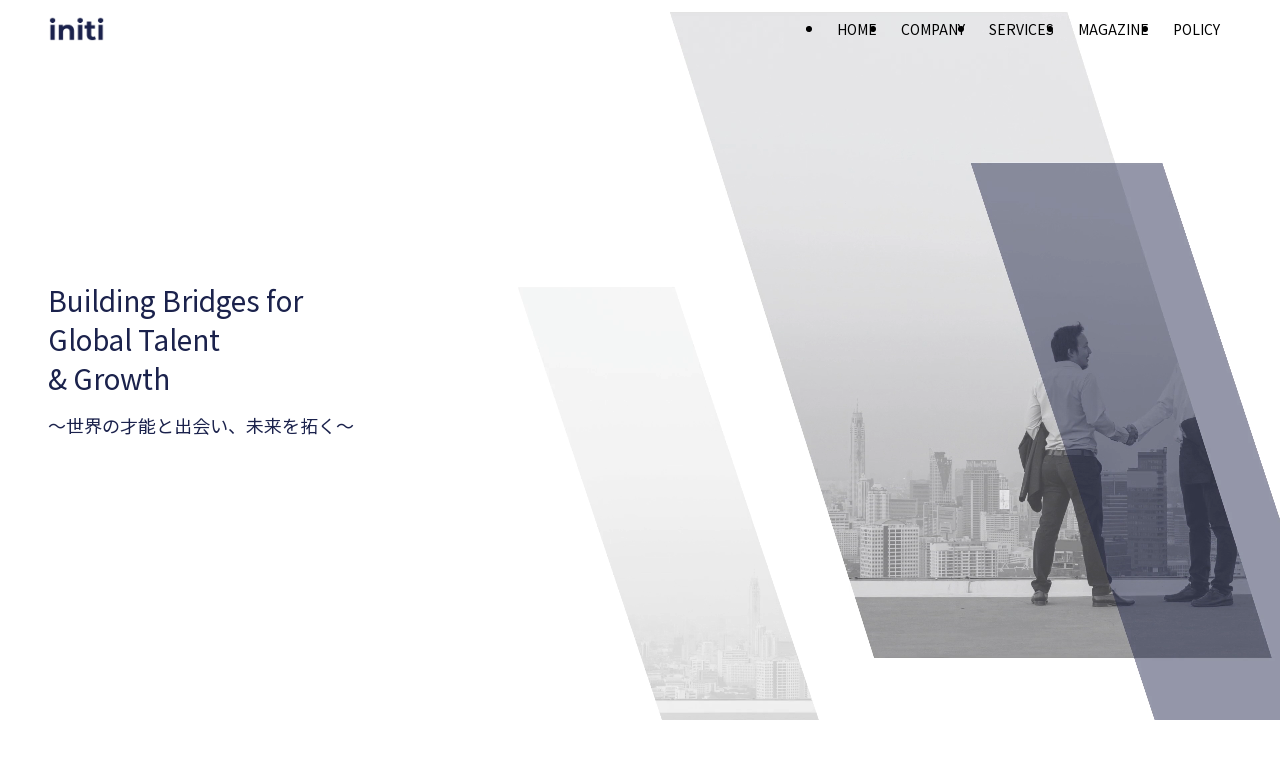

--- FILE ---
content_type: text/html; charset=UTF-8
request_url: https://initi.jp/
body_size: 32059
content:
<!DOCTYPE html>
<html lang="ja" data-loaded="false" data-scrolled="false" data-spmenu="closed">
<head>
<meta charset="utf-8">
<meta name="format-detection" content="telephone=no">
<meta http-equiv="X-UA-Compatible" content="IE=edge">
<meta name="viewport" content="width=device-width, viewport-fit=cover">
<meta name='robots' content='index, follow, max-image-preview:large, max-snippet:-1, max-video-preview:-1' />

	<!-- This site is optimized with the Yoast SEO plugin v26.8 - https://yoast.com/product/yoast-seo-wordpress/ -->
	<title>HOME - 株式会社initi</title>
	<link rel="canonical" href="https://initi.jp/" />
	<script type="application/ld+json" class="yoast-schema-graph">{"@context":"https://schema.org","@graph":[{"@type":"WebPage","@id":"https://initi.jp/","url":"https://initi.jp/","name":"HOME - 株式会社initi","isPartOf":{"@id":"https://initi.jp/#website"},"primaryImageOfPage":{"@id":"https://initi.jp/#primaryimage"},"image":{"@id":"https://initi.jp/#primaryimage"},"thumbnailUrl":"https://initi.jp/wp-content/uploads/2025/03/bar-1.png","datePublished":"2025-03-08T00:30:41+00:00","dateModified":"2026-01-15T09:13:15+00:00","breadcrumb":{"@id":"https://initi.jp/#breadcrumb"},"inLanguage":"ja","potentialAction":[{"@type":"ReadAction","target":["https://initi.jp/"]}]},{"@type":"ImageObject","inLanguage":"ja","@id":"https://initi.jp/#primaryimage","url":"https://initi.jp/wp-content/uploads/2025/03/bar-1.png","contentUrl":"https://initi.jp/wp-content/uploads/2025/03/bar-1.png","width":115,"height":258},{"@type":"BreadcrumbList","@id":"https://initi.jp/#breadcrumb","itemListElement":[{"@type":"ListItem","position":1,"name":"ホーム"}]},{"@type":"WebSite","@id":"https://initi.jp/#website","url":"https://initi.jp/","name":"株式会社initi","description":"世界の才能と出会い、未来を拓く","potentialAction":[{"@type":"SearchAction","target":{"@type":"EntryPoint","urlTemplate":"https://initi.jp/?s={search_term_string}"},"query-input":{"@type":"PropertyValueSpecification","valueRequired":true,"valueName":"search_term_string"}}],"inLanguage":"ja"}]}</script>
	<!-- / Yoast SEO plugin. -->


<link rel='dns-prefetch' href='//www.googletagmanager.com' />
<link rel="alternate" type="application/rss+xml" title="株式会社initi &raquo; フィード" href="https://initi.jp/feed/" />
<link rel="alternate" type="application/rss+xml" title="株式会社initi &raquo; コメントフィード" href="https://initi.jp/comments/feed/" />

<!-- SEO SIMPLE PACK 3.6.2 -->
<meta name="description" content="私たちは、グローバルIT人材の育成・紹介・支援を行い、日本企業との架け橋となることで、多様な人材が活躍できる社会をつくります。 誰もが公平に評価され、成長できる社会の実現を目指します。">
<link rel="canonical" href="https://initi.jp/">
<meta property="og:locale" content="ja_JP">
<meta property="og:type" content="website">
<meta property="og:title" content="株式会社initi | 世界の才能と出会い、未来を拓く">
<meta property="og:description" content="私たちは、グローバルIT人材の育成・紹介・支援を行い、日本企業との架け橋となることで、多様な人材が活躍できる社会をつくります。 誰もが公平に評価され、成長できる社会の実現を目指します。">
<meta property="og:url" content="https://initi.jp/">
<meta property="og:site_name" content="株式会社initi">
<meta name="twitter:card" content="summary">
<!-- Google Analytics (gtag.js) -->
<script async src="https://www.googletagmanager.com/gtag/js?id=G-ZLQB4P0RHR"></script>
<script>
	window.dataLayer = window.dataLayer || [];
	function gtag(){dataLayer.push(arguments);}
	gtag("js", new Date());
	gtag("config", "G-ZLQB4P0RHR");
</script>
	<!-- / SEO SIMPLE PACK -->

<style id='wp-img-auto-sizes-contain-inline-css' type='text/css'>
img:is([sizes=auto i],[sizes^="auto," i]){contain-intrinsic-size:3000px 1500px}
/*# sourceURL=wp-img-auto-sizes-contain-inline-css */
</style>
<link rel='stylesheet' id='wp-block-library-css' href='https://initi.jp/wp-includes/css/dist/block-library/style.min.css?ver=6.9' type='text/css' media='all' />
<style id='wp-block-heading-inline-css' type='text/css'>
h1:where(.wp-block-heading).has-background,h2:where(.wp-block-heading).has-background,h3:where(.wp-block-heading).has-background,h4:where(.wp-block-heading).has-background,h5:where(.wp-block-heading).has-background,h6:where(.wp-block-heading).has-background{padding:1.25em 2.375em}h1.has-text-align-left[style*=writing-mode]:where([style*=vertical-lr]),h1.has-text-align-right[style*=writing-mode]:where([style*=vertical-rl]),h2.has-text-align-left[style*=writing-mode]:where([style*=vertical-lr]),h2.has-text-align-right[style*=writing-mode]:where([style*=vertical-rl]),h3.has-text-align-left[style*=writing-mode]:where([style*=vertical-lr]),h3.has-text-align-right[style*=writing-mode]:where([style*=vertical-rl]),h4.has-text-align-left[style*=writing-mode]:where([style*=vertical-lr]),h4.has-text-align-right[style*=writing-mode]:where([style*=vertical-rl]),h5.has-text-align-left[style*=writing-mode]:where([style*=vertical-lr]),h5.has-text-align-right[style*=writing-mode]:where([style*=vertical-rl]),h6.has-text-align-left[style*=writing-mode]:where([style*=vertical-lr]),h6.has-text-align-right[style*=writing-mode]:where([style*=vertical-rl]){rotate:180deg}
/*# sourceURL=https://initi.jp/wp-includes/blocks/heading/style.min.css */
</style>
<style id='wp-block-image-inline-css' type='text/css'>
.wp-block-image>a,.wp-block-image>figure>a{display:inline-block}.wp-block-image img{box-sizing:border-box;height:auto;max-width:100%;vertical-align:bottom}@media not (prefers-reduced-motion){.wp-block-image img.hide{visibility:hidden}.wp-block-image img.show{animation:show-content-image .4s}}.wp-block-image[style*=border-radius] img,.wp-block-image[style*=border-radius]>a{border-radius:inherit}.wp-block-image.has-custom-border img{box-sizing:border-box}.wp-block-image.aligncenter{text-align:center}.wp-block-image.alignfull>a,.wp-block-image.alignwide>a{width:100%}.wp-block-image.alignfull img,.wp-block-image.alignwide img{height:auto;width:100%}.wp-block-image .aligncenter,.wp-block-image .alignleft,.wp-block-image .alignright,.wp-block-image.aligncenter,.wp-block-image.alignleft,.wp-block-image.alignright{display:table}.wp-block-image .aligncenter>figcaption,.wp-block-image .alignleft>figcaption,.wp-block-image .alignright>figcaption,.wp-block-image.aligncenter>figcaption,.wp-block-image.alignleft>figcaption,.wp-block-image.alignright>figcaption{caption-side:bottom;display:table-caption}.wp-block-image .alignleft{float:left;margin:.5em 1em .5em 0}.wp-block-image .alignright{float:right;margin:.5em 0 .5em 1em}.wp-block-image .aligncenter{margin-left:auto;margin-right:auto}.wp-block-image :where(figcaption){margin-bottom:1em;margin-top:.5em}.wp-block-image.is-style-circle-mask img{border-radius:9999px}@supports ((-webkit-mask-image:none) or (mask-image:none)) or (-webkit-mask-image:none){.wp-block-image.is-style-circle-mask img{border-radius:0;-webkit-mask-image:url('data:image/svg+xml;utf8,<svg viewBox="0 0 100 100" xmlns="http://www.w3.org/2000/svg"><circle cx="50" cy="50" r="50"/></svg>');mask-image:url('data:image/svg+xml;utf8,<svg viewBox="0 0 100 100" xmlns="http://www.w3.org/2000/svg"><circle cx="50" cy="50" r="50"/></svg>');mask-mode:alpha;-webkit-mask-position:center;mask-position:center;-webkit-mask-repeat:no-repeat;mask-repeat:no-repeat;-webkit-mask-size:contain;mask-size:contain}}:root :where(.wp-block-image.is-style-rounded img,.wp-block-image .is-style-rounded img){border-radius:9999px}.wp-block-image figure{margin:0}.wp-lightbox-container{display:flex;flex-direction:column;position:relative}.wp-lightbox-container img{cursor:zoom-in}.wp-lightbox-container img:hover+button{opacity:1}.wp-lightbox-container button{align-items:center;backdrop-filter:blur(16px) saturate(180%);background-color:#5a5a5a40;border:none;border-radius:4px;cursor:zoom-in;display:flex;height:20px;justify-content:center;opacity:0;padding:0;position:absolute;right:16px;text-align:center;top:16px;width:20px;z-index:100}@media not (prefers-reduced-motion){.wp-lightbox-container button{transition:opacity .2s ease}}.wp-lightbox-container button:focus-visible{outline:3px auto #5a5a5a40;outline:3px auto -webkit-focus-ring-color;outline-offset:3px}.wp-lightbox-container button:hover{cursor:pointer;opacity:1}.wp-lightbox-container button:focus{opacity:1}.wp-lightbox-container button:focus,.wp-lightbox-container button:hover,.wp-lightbox-container button:not(:hover):not(:active):not(.has-background){background-color:#5a5a5a40;border:none}.wp-lightbox-overlay{box-sizing:border-box;cursor:zoom-out;height:100vh;left:0;overflow:hidden;position:fixed;top:0;visibility:hidden;width:100%;z-index:100000}.wp-lightbox-overlay .close-button{align-items:center;cursor:pointer;display:flex;justify-content:center;min-height:40px;min-width:40px;padding:0;position:absolute;right:calc(env(safe-area-inset-right) + 16px);top:calc(env(safe-area-inset-top) + 16px);z-index:5000000}.wp-lightbox-overlay .close-button:focus,.wp-lightbox-overlay .close-button:hover,.wp-lightbox-overlay .close-button:not(:hover):not(:active):not(.has-background){background:none;border:none}.wp-lightbox-overlay .lightbox-image-container{height:var(--wp--lightbox-container-height);left:50%;overflow:hidden;position:absolute;top:50%;transform:translate(-50%,-50%);transform-origin:top left;width:var(--wp--lightbox-container-width);z-index:9999999999}.wp-lightbox-overlay .wp-block-image{align-items:center;box-sizing:border-box;display:flex;height:100%;justify-content:center;margin:0;position:relative;transform-origin:0 0;width:100%;z-index:3000000}.wp-lightbox-overlay .wp-block-image img{height:var(--wp--lightbox-image-height);min-height:var(--wp--lightbox-image-height);min-width:var(--wp--lightbox-image-width);width:var(--wp--lightbox-image-width)}.wp-lightbox-overlay .wp-block-image figcaption{display:none}.wp-lightbox-overlay button{background:none;border:none}.wp-lightbox-overlay .scrim{background-color:#fff;height:100%;opacity:.9;position:absolute;width:100%;z-index:2000000}.wp-lightbox-overlay.active{visibility:visible}@media not (prefers-reduced-motion){.wp-lightbox-overlay.active{animation:turn-on-visibility .25s both}.wp-lightbox-overlay.active img{animation:turn-on-visibility .35s both}.wp-lightbox-overlay.show-closing-animation:not(.active){animation:turn-off-visibility .35s both}.wp-lightbox-overlay.show-closing-animation:not(.active) img{animation:turn-off-visibility .25s both}.wp-lightbox-overlay.zoom.active{animation:none;opacity:1;visibility:visible}.wp-lightbox-overlay.zoom.active .lightbox-image-container{animation:lightbox-zoom-in .4s}.wp-lightbox-overlay.zoom.active .lightbox-image-container img{animation:none}.wp-lightbox-overlay.zoom.active .scrim{animation:turn-on-visibility .4s forwards}.wp-lightbox-overlay.zoom.show-closing-animation:not(.active){animation:none}.wp-lightbox-overlay.zoom.show-closing-animation:not(.active) .lightbox-image-container{animation:lightbox-zoom-out .4s}.wp-lightbox-overlay.zoom.show-closing-animation:not(.active) .lightbox-image-container img{animation:none}.wp-lightbox-overlay.zoom.show-closing-animation:not(.active) .scrim{animation:turn-off-visibility .4s forwards}}@keyframes show-content-image{0%{visibility:hidden}99%{visibility:hidden}to{visibility:visible}}@keyframes turn-on-visibility{0%{opacity:0}to{opacity:1}}@keyframes turn-off-visibility{0%{opacity:1;visibility:visible}99%{opacity:0;visibility:visible}to{opacity:0;visibility:hidden}}@keyframes lightbox-zoom-in{0%{transform:translate(calc((-100vw + var(--wp--lightbox-scrollbar-width))/2 + var(--wp--lightbox-initial-left-position)),calc(-50vh + var(--wp--lightbox-initial-top-position))) scale(var(--wp--lightbox-scale))}to{transform:translate(-50%,-50%) scale(1)}}@keyframes lightbox-zoom-out{0%{transform:translate(-50%,-50%) scale(1);visibility:visible}99%{visibility:visible}to{transform:translate(calc((-100vw + var(--wp--lightbox-scrollbar-width))/2 + var(--wp--lightbox-initial-left-position)),calc(-50vh + var(--wp--lightbox-initial-top-position))) scale(var(--wp--lightbox-scale));visibility:hidden}}
/*# sourceURL=https://initi.jp/wp-includes/blocks/image/style.min.css */
</style>
<style id='wp-block-columns-inline-css' type='text/css'>
.wp-block-columns{box-sizing:border-box;display:flex;flex-wrap:wrap!important}@media (min-width:782px){.wp-block-columns{flex-wrap:nowrap!important}}.wp-block-columns{align-items:normal!important}.wp-block-columns.are-vertically-aligned-top{align-items:flex-start}.wp-block-columns.are-vertically-aligned-center{align-items:center}.wp-block-columns.are-vertically-aligned-bottom{align-items:flex-end}@media (max-width:781px){.wp-block-columns:not(.is-not-stacked-on-mobile)>.wp-block-column{flex-basis:100%!important}}@media (min-width:782px){.wp-block-columns:not(.is-not-stacked-on-mobile)>.wp-block-column{flex-basis:0;flex-grow:1}.wp-block-columns:not(.is-not-stacked-on-mobile)>.wp-block-column[style*=flex-basis]{flex-grow:0}}.wp-block-columns.is-not-stacked-on-mobile{flex-wrap:nowrap!important}.wp-block-columns.is-not-stacked-on-mobile>.wp-block-column{flex-basis:0;flex-grow:1}.wp-block-columns.is-not-stacked-on-mobile>.wp-block-column[style*=flex-basis]{flex-grow:0}:where(.wp-block-columns){margin-bottom:1.75em}:where(.wp-block-columns.has-background){padding:1.25em 2.375em}.wp-block-column{flex-grow:1;min-width:0;overflow-wrap:break-word;word-break:break-word}.wp-block-column.is-vertically-aligned-top{align-self:flex-start}.wp-block-column.is-vertically-aligned-center{align-self:center}.wp-block-column.is-vertically-aligned-bottom{align-self:flex-end}.wp-block-column.is-vertically-aligned-stretch{align-self:stretch}.wp-block-column.is-vertically-aligned-bottom,.wp-block-column.is-vertically-aligned-center,.wp-block-column.is-vertically-aligned-top{width:100%}
/*# sourceURL=https://initi.jp/wp-includes/blocks/columns/style.min.css */
</style>
<style id='wp-block-group-inline-css' type='text/css'>
.wp-block-group{box-sizing:border-box}:where(.wp-block-group.wp-block-group-is-layout-constrained){position:relative}
/*# sourceURL=https://initi.jp/wp-includes/blocks/group/style.min.css */
</style>
<style id='wp-block-paragraph-inline-css' type='text/css'>
.is-small-text{font-size:.875em}.is-regular-text{font-size:1em}.is-large-text{font-size:2.25em}.is-larger-text{font-size:3em}.has-drop-cap:not(:focus):first-letter{float:left;font-size:8.4em;font-style:normal;font-weight:100;line-height:.68;margin:.05em .1em 0 0;text-transform:uppercase}body.rtl .has-drop-cap:not(:focus):first-letter{float:none;margin-left:.1em}p.has-drop-cap.has-background{overflow:hidden}:root :where(p.has-background){padding:1.25em 2.375em}:where(p.has-text-color:not(.has-link-color)) a{color:inherit}p.has-text-align-left[style*="writing-mode:vertical-lr"],p.has-text-align-right[style*="writing-mode:vertical-rl"]{rotate:180deg}
/*# sourceURL=https://initi.jp/wp-includes/blocks/paragraph/style.min.css */
</style>
<style id='global-styles-inline-css' type='text/css'>
:root{--wp--preset--aspect-ratio--square: 1;--wp--preset--aspect-ratio--4-3: 4/3;--wp--preset--aspect-ratio--3-4: 3/4;--wp--preset--aspect-ratio--3-2: 3/2;--wp--preset--aspect-ratio--2-3: 2/3;--wp--preset--aspect-ratio--16-9: 16/9;--wp--preset--aspect-ratio--9-16: 9/16;--wp--preset--color--black: #000;--wp--preset--color--cyan-bluish-gray: #abb8c3;--wp--preset--color--white: #fff;--wp--preset--color--pale-pink: #f78da7;--wp--preset--color--vivid-red: #cf2e2e;--wp--preset--color--luminous-vivid-orange: #ff6900;--wp--preset--color--luminous-vivid-amber: #fcb900;--wp--preset--color--light-green-cyan: #7bdcb5;--wp--preset--color--vivid-green-cyan: #00d084;--wp--preset--color--pale-cyan-blue: #8ed1fc;--wp--preset--color--vivid-cyan-blue: #0693e3;--wp--preset--color--vivid-purple: #9b51e0;--wp--preset--color--swl-main: var(--color_main);--wp--preset--color--swl-main-thin: var(--color_main_thin);--wp--preset--color--swl-gray: var(--color_gray);--wp--preset--color--swl-deep-01: var(--color_deep01);--wp--preset--color--swl-deep-02: var(--color_deep02);--wp--preset--color--swl-deep-03: var(--color_deep03);--wp--preset--color--swl-deep-04: var(--color_deep04);--wp--preset--color--swl-pale-01: var(--color_pale01);--wp--preset--color--swl-pale-02: var(--color_pale02);--wp--preset--color--swl-pale-03: var(--color_pale03);--wp--preset--color--swl-pale-04: var(--color_pale04);--wp--preset--gradient--vivid-cyan-blue-to-vivid-purple: linear-gradient(135deg,rgb(6,147,227) 0%,rgb(155,81,224) 100%);--wp--preset--gradient--light-green-cyan-to-vivid-green-cyan: linear-gradient(135deg,rgb(122,220,180) 0%,rgb(0,208,130) 100%);--wp--preset--gradient--luminous-vivid-amber-to-luminous-vivid-orange: linear-gradient(135deg,rgb(252,185,0) 0%,rgb(255,105,0) 100%);--wp--preset--gradient--luminous-vivid-orange-to-vivid-red: linear-gradient(135deg,rgb(255,105,0) 0%,rgb(207,46,46) 100%);--wp--preset--gradient--very-light-gray-to-cyan-bluish-gray: linear-gradient(135deg,rgb(238,238,238) 0%,rgb(169,184,195) 100%);--wp--preset--gradient--cool-to-warm-spectrum: linear-gradient(135deg,rgb(74,234,220) 0%,rgb(151,120,209) 20%,rgb(207,42,186) 40%,rgb(238,44,130) 60%,rgb(251,105,98) 80%,rgb(254,248,76) 100%);--wp--preset--gradient--blush-light-purple: linear-gradient(135deg,rgb(255,206,236) 0%,rgb(152,150,240) 100%);--wp--preset--gradient--blush-bordeaux: linear-gradient(135deg,rgb(254,205,165) 0%,rgb(254,45,45) 50%,rgb(107,0,62) 100%);--wp--preset--gradient--luminous-dusk: linear-gradient(135deg,rgb(255,203,112) 0%,rgb(199,81,192) 50%,rgb(65,88,208) 100%);--wp--preset--gradient--pale-ocean: linear-gradient(135deg,rgb(255,245,203) 0%,rgb(182,227,212) 50%,rgb(51,167,181) 100%);--wp--preset--gradient--electric-grass: linear-gradient(135deg,rgb(202,248,128) 0%,rgb(113,206,126) 100%);--wp--preset--gradient--midnight: linear-gradient(135deg,rgb(2,3,129) 0%,rgb(40,116,252) 100%);--wp--preset--font-size--small: 0.9em;--wp--preset--font-size--medium: 1.1em;--wp--preset--font-size--large: 1.25em;--wp--preset--font-size--x-large: 42px;--wp--preset--font-size--xs: 0.75em;--wp--preset--font-size--huge: 1.6em;--wp--preset--spacing--20: 0.44rem;--wp--preset--spacing--30: 0.67rem;--wp--preset--spacing--40: 1rem;--wp--preset--spacing--50: 1.5rem;--wp--preset--spacing--60: 2.25rem;--wp--preset--spacing--70: 3.38rem;--wp--preset--spacing--80: 5.06rem;--wp--preset--shadow--natural: 6px 6px 9px rgba(0, 0, 0, 0.2);--wp--preset--shadow--deep: 12px 12px 50px rgba(0, 0, 0, 0.4);--wp--preset--shadow--sharp: 6px 6px 0px rgba(0, 0, 0, 0.2);--wp--preset--shadow--outlined: 6px 6px 0px -3px rgb(255, 255, 255), 6px 6px rgb(0, 0, 0);--wp--preset--shadow--crisp: 6px 6px 0px rgb(0, 0, 0);}:where(.is-layout-flex){gap: 0.5em;}:where(.is-layout-grid){gap: 0.5em;}body .is-layout-flex{display: flex;}.is-layout-flex{flex-wrap: wrap;align-items: center;}.is-layout-flex > :is(*, div){margin: 0;}body .is-layout-grid{display: grid;}.is-layout-grid > :is(*, div){margin: 0;}:where(.wp-block-columns.is-layout-flex){gap: 2em;}:where(.wp-block-columns.is-layout-grid){gap: 2em;}:where(.wp-block-post-template.is-layout-flex){gap: 1.25em;}:where(.wp-block-post-template.is-layout-grid){gap: 1.25em;}.has-black-color{color: var(--wp--preset--color--black) !important;}.has-cyan-bluish-gray-color{color: var(--wp--preset--color--cyan-bluish-gray) !important;}.has-white-color{color: var(--wp--preset--color--white) !important;}.has-pale-pink-color{color: var(--wp--preset--color--pale-pink) !important;}.has-vivid-red-color{color: var(--wp--preset--color--vivid-red) !important;}.has-luminous-vivid-orange-color{color: var(--wp--preset--color--luminous-vivid-orange) !important;}.has-luminous-vivid-amber-color{color: var(--wp--preset--color--luminous-vivid-amber) !important;}.has-light-green-cyan-color{color: var(--wp--preset--color--light-green-cyan) !important;}.has-vivid-green-cyan-color{color: var(--wp--preset--color--vivid-green-cyan) !important;}.has-pale-cyan-blue-color{color: var(--wp--preset--color--pale-cyan-blue) !important;}.has-vivid-cyan-blue-color{color: var(--wp--preset--color--vivid-cyan-blue) !important;}.has-vivid-purple-color{color: var(--wp--preset--color--vivid-purple) !important;}.has-black-background-color{background-color: var(--wp--preset--color--black) !important;}.has-cyan-bluish-gray-background-color{background-color: var(--wp--preset--color--cyan-bluish-gray) !important;}.has-white-background-color{background-color: var(--wp--preset--color--white) !important;}.has-pale-pink-background-color{background-color: var(--wp--preset--color--pale-pink) !important;}.has-vivid-red-background-color{background-color: var(--wp--preset--color--vivid-red) !important;}.has-luminous-vivid-orange-background-color{background-color: var(--wp--preset--color--luminous-vivid-orange) !important;}.has-luminous-vivid-amber-background-color{background-color: var(--wp--preset--color--luminous-vivid-amber) !important;}.has-light-green-cyan-background-color{background-color: var(--wp--preset--color--light-green-cyan) !important;}.has-vivid-green-cyan-background-color{background-color: var(--wp--preset--color--vivid-green-cyan) !important;}.has-pale-cyan-blue-background-color{background-color: var(--wp--preset--color--pale-cyan-blue) !important;}.has-vivid-cyan-blue-background-color{background-color: var(--wp--preset--color--vivid-cyan-blue) !important;}.has-vivid-purple-background-color{background-color: var(--wp--preset--color--vivid-purple) !important;}.has-black-border-color{border-color: var(--wp--preset--color--black) !important;}.has-cyan-bluish-gray-border-color{border-color: var(--wp--preset--color--cyan-bluish-gray) !important;}.has-white-border-color{border-color: var(--wp--preset--color--white) !important;}.has-pale-pink-border-color{border-color: var(--wp--preset--color--pale-pink) !important;}.has-vivid-red-border-color{border-color: var(--wp--preset--color--vivid-red) !important;}.has-luminous-vivid-orange-border-color{border-color: var(--wp--preset--color--luminous-vivid-orange) !important;}.has-luminous-vivid-amber-border-color{border-color: var(--wp--preset--color--luminous-vivid-amber) !important;}.has-light-green-cyan-border-color{border-color: var(--wp--preset--color--light-green-cyan) !important;}.has-vivid-green-cyan-border-color{border-color: var(--wp--preset--color--vivid-green-cyan) !important;}.has-pale-cyan-blue-border-color{border-color: var(--wp--preset--color--pale-cyan-blue) !important;}.has-vivid-cyan-blue-border-color{border-color: var(--wp--preset--color--vivid-cyan-blue) !important;}.has-vivid-purple-border-color{border-color: var(--wp--preset--color--vivid-purple) !important;}.has-vivid-cyan-blue-to-vivid-purple-gradient-background{background: var(--wp--preset--gradient--vivid-cyan-blue-to-vivid-purple) !important;}.has-light-green-cyan-to-vivid-green-cyan-gradient-background{background: var(--wp--preset--gradient--light-green-cyan-to-vivid-green-cyan) !important;}.has-luminous-vivid-amber-to-luminous-vivid-orange-gradient-background{background: var(--wp--preset--gradient--luminous-vivid-amber-to-luminous-vivid-orange) !important;}.has-luminous-vivid-orange-to-vivid-red-gradient-background{background: var(--wp--preset--gradient--luminous-vivid-orange-to-vivid-red) !important;}.has-very-light-gray-to-cyan-bluish-gray-gradient-background{background: var(--wp--preset--gradient--very-light-gray-to-cyan-bluish-gray) !important;}.has-cool-to-warm-spectrum-gradient-background{background: var(--wp--preset--gradient--cool-to-warm-spectrum) !important;}.has-blush-light-purple-gradient-background{background: var(--wp--preset--gradient--blush-light-purple) !important;}.has-blush-bordeaux-gradient-background{background: var(--wp--preset--gradient--blush-bordeaux) !important;}.has-luminous-dusk-gradient-background{background: var(--wp--preset--gradient--luminous-dusk) !important;}.has-pale-ocean-gradient-background{background: var(--wp--preset--gradient--pale-ocean) !important;}.has-electric-grass-gradient-background{background: var(--wp--preset--gradient--electric-grass) !important;}.has-midnight-gradient-background{background: var(--wp--preset--gradient--midnight) !important;}.has-small-font-size{font-size: var(--wp--preset--font-size--small) !important;}.has-medium-font-size{font-size: var(--wp--preset--font-size--medium) !important;}.has-large-font-size{font-size: var(--wp--preset--font-size--large) !important;}.has-x-large-font-size{font-size: var(--wp--preset--font-size--x-large) !important;}
:where(.wp-block-columns.is-layout-flex){gap: 2em;}:where(.wp-block-columns.is-layout-grid){gap: 2em;}
/*# sourceURL=global-styles-inline-css */
</style>
<style id='core-block-supports-inline-css' type='text/css'>
.wp-elements-4517f39bbeb42d22485c1ef3fc912df5 a:where(:not(.wp-element-button)){color:var(--wp--preset--color--white);}.wp-elements-25f1c976383593233039702b2d96a521 a:where(:not(.wp-element-button)){color:var(--wp--preset--color--white);}.wp-elements-e1fce6892349a6d456b54f6e18d8e041 a:where(:not(.wp-element-button)){color:var(--wp--preset--color--white);}.wp-elements-9c7485abd651a64c5287eebcd6305aad a:where(:not(.wp-element-button)){color:var(--wp--preset--color--white);}.wp-elements-27ab5b633c2496cf0e2f8574df980153 a:where(:not(.wp-element-button)){color:var(--wp--preset--color--white);}.wp-elements-8ab0a5a437f7744a09ece8908a5785a6 a:where(:not(.wp-element-button)){color:var(--wp--preset--color--white);}
/*# sourceURL=core-block-supports-inline-css */
</style>

<link rel='stylesheet' id='swell-icons-css' href='https://initi.jp/wp-content/themes/swell/build/css/swell-icons.css?ver=2.13.0' type='text/css' media='all' />
<link rel='stylesheet' id='main_style-css' href='https://initi.jp/wp-content/themes/swell/build/css/main.css?ver=2.13.0' type='text/css' media='all' />
<link rel='stylesheet' id='swell_blocks-css' href='https://initi.jp/wp-content/themes/swell/build/css/blocks.css?ver=2.13.0' type='text/css' media='all' />
<style id='swell_custom-inline-css' type='text/css'>
:root{--swl-fz--content:4vw;--swl-font_family:"Noto Sans JP", sans-serif;--swl-font_weight:400;--color_main:#1b224c;--color_text:#1b224c;--color_link:#1176d4;--color_htag:#1b224c;--color_bg:#ffffff;--color_gradient1:#d8ffff;--color_gradient2:#87e7ff;--color_main_thin:rgba(34, 43, 95, 0.05 );--color_main_dark:rgba(20, 26, 57, 1 );--color_list_check:#1b224c;--color_list_num:#1b224c;--color_list_good:#86dd7b;--color_list_triangle:#f4e03a;--color_list_bad:#f36060;--color_faq_q:#d55656;--color_faq_a:#6599b7;--color_icon_good:#3cd250;--color_icon_good_bg:#ecffe9;--color_icon_bad:#4b73eb;--color_icon_bad_bg:#eafaff;--color_icon_info:#f578b4;--color_icon_info_bg:#fff0fa;--color_icon_announce:#ffa537;--color_icon_announce_bg:#fff5f0;--color_icon_pen:#7a7a7a;--color_icon_pen_bg:#f7f7f7;--color_icon_book:#787364;--color_icon_book_bg:#f8f6ef;--color_icon_point:#ffa639;--color_icon_check:#86d67c;--color_icon_batsu:#f36060;--color_icon_hatena:#5295cc;--color_icon_caution:#f7da38;--color_icon_memo:#84878a;--color_deep01:#e44141;--color_deep02:#3d79d5;--color_deep03:#63a84d;--color_deep04:#f09f4d;--color_pale01:#fff2f0;--color_pale02:#f3f8fd;--color_pale03:#f1f9ee;--color_pale04:#fdf9ee;--color_mark_blue:#b7e3ff;--color_mark_green:#bdf9c3;--color_mark_yellow:#fcf69f;--color_mark_orange:#ffddbc;--border01:solid 1px var(--color_main);--border02:double 4px var(--color_main);--border03:dashed 2px var(--color_border);--border04:solid 4px var(--color_gray);--card_posts_thumb_ratio:56.25%;--list_posts_thumb_ratio:61.805%;--big_posts_thumb_ratio:56.25%;--thumb_posts_thumb_ratio:61.805%;--blogcard_thumb_ratio:56.25%;--color_header_bg:#fdfdfd;--color_header_text:#333;--color_footer_bg:#1b224c;--color_footer_text:#ffffff;--container_size:1200px;--article_size:900px;--logo_size_sp:45px;--logo_size_pc:25px;--logo_size_pcfix:25px;}.swl-cell-bg[data-icon="doubleCircle"]{--cell-icon-color:#ffc977}.swl-cell-bg[data-icon="circle"]{--cell-icon-color:#94e29c}.swl-cell-bg[data-icon="triangle"]{--cell-icon-color:#eeda2f}.swl-cell-bg[data-icon="close"]{--cell-icon-color:#ec9191}.swl-cell-bg[data-icon="hatena"]{--cell-icon-color:#93c9da}.swl-cell-bg[data-icon="check"]{--cell-icon-color:#94e29c}.swl-cell-bg[data-icon="line"]{--cell-icon-color:#9b9b9b}.cap_box[data-colset="col1"]{--capbox-color:#f59b5f;--capbox-color--bg:#fff8eb}.cap_box[data-colset="col2"]{--capbox-color:#5fb9f5;--capbox-color--bg:#edf5ff}.cap_box[data-colset="col3"]{--capbox-color:#2fcd90;--capbox-color--bg:#eafaf2}.red_{--the-btn-color:#f74a4a;--the-btn-color2:#ffbc49;--the-solid-shadow: rgba(185, 56, 56, 1 )}.blue_{--the-btn-color:#06accf;--the-btn-color2:#6fcddd;--the-solid-shadow: rgba(5, 129, 155, 1 )}.green_{--the-btn-color:#62d847;--the-btn-color2:#7bf7bd;--the-solid-shadow: rgba(74, 162, 53, 1 )}.is-style-btn_normal{--the-btn-radius:4px}.is-style-btn_solid{--the-btn-radius:80px}.is-style-btn_shiny{--the-btn-radius:80px}.is-style-btn_line{--the-btn-radius:80px}.post_content blockquote{padding:1.5em 2em 1.5em 3em}.post_content blockquote::before{content:"";display:block;width:5px;height:calc(100% - 3em);top:1.5em;left:1.5em;border-left:solid 1px rgba(180,180,180,.75);border-right:solid 1px rgba(180,180,180,.75);}.mark_blue{background:-webkit-linear-gradient(transparent 64%,var(--color_mark_blue) 0%);background:linear-gradient(transparent 64%,var(--color_mark_blue) 0%)}.mark_green{background:-webkit-linear-gradient(transparent 64%,var(--color_mark_green) 0%);background:linear-gradient(transparent 64%,var(--color_mark_green) 0%)}.mark_yellow{background:-webkit-linear-gradient(transparent 64%,var(--color_mark_yellow) 0%);background:linear-gradient(transparent 64%,var(--color_mark_yellow) 0%)}.mark_orange{background:-webkit-linear-gradient(transparent 64%,var(--color_mark_orange) 0%);background:linear-gradient(transparent 64%,var(--color_mark_orange) 0%)}[class*="is-style-icon_"]{color:#333;border-width:0}[class*="is-style-big_icon_"]{border-width:2px;border-style:solid}[data-col="gray"] .c-balloon__text{background:#f7f7f7;border-color:#ccc}[data-col="gray"] .c-balloon__before{border-right-color:#f7f7f7}[data-col="green"] .c-balloon__text{background:#d1f8c2;border-color:#9ddd93}[data-col="green"] .c-balloon__before{border-right-color:#d1f8c2}[data-col="blue"] .c-balloon__text{background:#e2f6ff;border-color:#93d2f0}[data-col="blue"] .c-balloon__before{border-right-color:#e2f6ff}[data-col="red"] .c-balloon__text{background:#ffebeb;border-color:#f48789}[data-col="red"] .c-balloon__before{border-right-color:#ffebeb}[data-col="yellow"] .c-balloon__text{background:#f9f7d2;border-color:#fbe593}[data-col="yellow"] .c-balloon__before{border-right-color:#f9f7d2}.-type-list2 .p-postList__body::after,.-type-big .p-postList__body::after{content: "READ MORE »";}.c-postThumb__cat{background-color:#1b224c;color:#fff;background-image: repeating-linear-gradient(-45deg,rgba(255,255,255,.1),rgba(255,255,255,.1) 6px,transparent 6px,transparent 12px)}.post_content h2:where(:not([class^="swell-block-"]):not(.faq_q):not(.p-postList__title)){background:var(--color_htag);padding:.75em 1em;color:#fff}.post_content h2:where(:not([class^="swell-block-"]):not(.faq_q):not(.p-postList__title))::before{position:absolute;display:block;pointer-events:none;content:"";top:-4px;left:0;width:100%;height:calc(100% + 4px);box-sizing:content-box;border-top:solid 2px var(--color_htag);border-bottom:solid 2px var(--color_htag)}.post_content h3:where(:not([class^="swell-block-"]):not(.faq_q):not(.p-postList__title)){padding:0 .5em .5em}.post_content h3:where(:not([class^="swell-block-"]):not(.faq_q):not(.p-postList__title))::before{content:"";width:100%;height:2px;background: repeating-linear-gradient(90deg, var(--color_htag) 0%, var(--color_htag) 29.3%, rgba(150,150,150,.2) 29.3%, rgba(150,150,150,.2) 100%)}.post_content h4:where(:not([class^="swell-block-"]):not(.faq_q):not(.p-postList__title)){padding:0 0 0 16px;border-left:solid 2px var(--color_htag)}.l-header{box-shadow: 0 1px 4px rgba(0,0,0,.12)}.c-gnav a::after{background:var(--color_main);width:100%;height:2px;transform:scaleX(0)}.p-spHeadMenu .menu-item.-current{border-bottom-color:var(--color_main)}.c-gnav > li:hover > a::after,.c-gnav > .-current > a::after{transform: scaleX(1)}.c-gnav .sub-menu{color:#333;background:#fff}.l-fixHeader::before{opacity:1}#before_footer_widget{margin-bottom:0}.c-widget__title.-spmenu{padding:.5em .75em;border-radius:var(--swl-radius--2, 0px);background:var(--color_main);color:#fff;}.p-spMenu{color:#333}.p-spMenu__inner::before{background:#fdfdfd;opacity:1}.p-spMenu__overlay{background:#000;opacity:0.6}[class*="page-numbers"]{color:#fff;background-color:#dedede}a{text-decoration: none}.l-topTitleArea.c-filterLayer::before{background-color:#000;opacity:0;content:""}@media screen and (min-width: 960px){:root{}}@media screen and (max-width: 959px){:root{}.l-header__logo{margin-right:auto}.l-header__inner{-webkit-box-pack:end;-webkit-justify-content:flex-end;justify-content:flex-end}}@media screen and (min-width: 600px){:root{--swl-fz--content:16px;}}@media screen and (max-width: 599px){:root{}}@media (min-width: 1108px) {.alignwide{left:-100px;width:calc(100% + 200px);}}@media (max-width: 1108px) {.-sidebar-off .swell-block-fullWide__inner.l-container .alignwide{left:0px;width:100%;}}.l-fixHeader .l-fixHeader__gnav{order:0}[data-scrolled=true] .l-fixHeader[data-ready]{opacity:1;-webkit-transform:translateY(0)!important;transform:translateY(0)!important;visibility:visible}.-body-solid .l-fixHeader{box-shadow:0 2px 4px var(--swl-color_shadow)}.l-fixHeader__inner{align-items:stretch;color:var(--color_header_text);display:flex;padding-bottom:0;padding-top:0;position:relative;z-index:1}.l-fixHeader__logo{align-items:center;display:flex;line-height:1;margin-right:24px;order:0;padding:16px 0}.is-style-btn_normal a,.is-style-btn_shiny a{box-shadow:var(--swl-btn_shadow)}.c-shareBtns__btn,.is-style-balloon>.c-tabList .c-tabList__button,.p-snsCta,[class*=page-numbers]{box-shadow:var(--swl-box_shadow)}.p-articleThumb__img,.p-articleThumb__youtube{box-shadow:var(--swl-img_shadow)}.p-pickupBanners__item .c-bannerLink,.p-postList__thumb{box-shadow:0 2px 8px rgba(0,0,0,.1),0 4px 4px -4px rgba(0,0,0,.1)}.p-postList.-w-ranking li:before{background-image:repeating-linear-gradient(-45deg,hsla(0,0%,100%,.1),hsla(0,0%,100%,.1) 6px,transparent 0,transparent 12px);box-shadow:1px 1px 4px rgba(0,0,0,.2)}@media (min-width:960px){.-series .l-header__inner{align-items:stretch;display:flex}.-series .l-header__logo{align-items:center;display:flex;flex-wrap:wrap;margin-right:24px;padding:16px 0}.-series .l-header__logo .c-catchphrase{font-size:13px;padding:4px 0}.-series .c-headLogo{margin-right:16px}.-series-right .l-header__inner{justify-content:space-between}.-series-right .c-gnavWrap{margin-left:auto}.-series-right .w-header{margin-left:12px}.-series-left .w-header{margin-left:auto}}@media (min-width:960px) and (min-width:600px){.-series .c-headLogo{max-width:400px}}.c-gnav .sub-menu a:before,.c-listMenu a:before{-webkit-font-smoothing:antialiased;-moz-osx-font-smoothing:grayscale;font-family:icomoon!important;font-style:normal;font-variant:normal;font-weight:400;line-height:1;text-transform:none}.c-submenuToggleBtn{display:none}.c-listMenu a{padding:.75em 1em .75em 1.5em;transition:padding .25s}.c-listMenu a:hover{padding-left:1.75em;padding-right:.75em}.c-gnav .sub-menu a:before,.c-listMenu a:before{color:inherit;content:"\e921";display:inline-block;left:2px;position:absolute;top:50%;-webkit-transform:translateY(-50%);transform:translateY(-50%);vertical-align:middle}.widget_categories>ul>.cat-item>a,.wp-block-categories-list>li>a{padding-left:1.75em}.c-listMenu .children,.c-listMenu .sub-menu{margin:0}.c-listMenu .children a,.c-listMenu .sub-menu a{font-size:.9em;padding-left:2.5em}.c-listMenu .children a:before,.c-listMenu .sub-menu a:before{left:1em}.c-listMenu .children a:hover,.c-listMenu .sub-menu a:hover{padding-left:2.75em}.c-listMenu .children ul a,.c-listMenu .sub-menu ul a{padding-left:3.25em}.c-listMenu .children ul a:before,.c-listMenu .sub-menu ul a:before{left:1.75em}.c-listMenu .children ul a:hover,.c-listMenu .sub-menu ul a:hover{padding-left:3.5em}.c-gnav li:hover>.sub-menu{opacity:1;visibility:visible}.c-gnav .sub-menu:before{background:inherit;content:"";height:100%;left:0;position:absolute;top:0;width:100%;z-index:0}.c-gnav .sub-menu .sub-menu{left:100%;top:0;z-index:-1}.c-gnav .sub-menu a{padding-left:2em}.c-gnav .sub-menu a:before{left:.5em}.c-gnav .sub-menu a:hover .ttl{left:4px}:root{--color_content_bg:var(--color_bg);--mv_btn_radius:0px;--mv_slide_animation:no;}.c-widget__title.-side{padding:.5em}.c-widget__title.-side::before{content:"";bottom:0;left:0;width:40%;z-index:1;background:var(--color_main)}.c-widget__title.-side::after{content:"";bottom:0;left:0;width:100%;background:var(--color_border)}.top #content{padding-top:0}.p-mainVisual__inner{height:auto}.p-mainVisual .c-filterLayer::before{background-color:#000;opacity:0;content:""}.-type-slider .p-mainVisual__scroll{padding-bottom: 16px}.page.-index-off .w-beforeToc{display:none}@media screen and (min-width: 960px){:root{}.p-mainVisual__inner{height:auto}}@media screen and (max-width: 959px){:root{}}@media screen and (min-width: 600px){:root{}}@media screen and (max-width: 599px){:root{}}.swell-block-fullWide__inner.l-container{--swl-fw_inner_pad:var(--swl-pad_container,0px)}@media (min-width:960px){.-sidebar-on .l-content .alignfull,.-sidebar-on .l-content .alignwide{left:-16px;width:calc(100% + 32px)}.swell-block-fullWide__inner.l-article{--swl-fw_inner_pad:var(--swl-pad_post_content,0px)}.-sidebar-on .swell-block-fullWide__inner .alignwide{left:0;width:100%}.-sidebar-on .swell-block-fullWide__inner .alignfull{left:calc(0px - var(--swl-fw_inner_pad, 0))!important;margin-left:0!important;margin-right:0!important;width:calc(100% + var(--swl-fw_inner_pad, 0)*2)!important}}#body_wrap{padding-top:0!important}.c-infoBar{display:none}.l-header{left:0;position:absolute;top:0;transition:all .5s}.l-header .l-container{max-width:100%}.l-header.-t-fff{--swl-color_top_header:#fff}.l-header.-t-000{--swl-color_top_header:#000}.l-header .l-header__inner{color:var(--swl-color_top_header,#fff)}.l-header .c-gnav>li>a:after{background:var(--swl-color_top_header,#fff)}.l-fixHeader .c-headLogo__img.-common{display:block}.l-fixHeader .c-headLogo__img.-top{display:none}.l-header__spNav{-webkit-animation:none!important;animation:none!important;opacity:0;transition:opacity .5s,visibility .5s;visibility:hidden}@media (min-width:960px){.l-header{background:none;box-shadow:none!important;position:absolute!important}.c-headLogo__img.-common{display:none}}@media not all and (min-width:960px){.l-header[data-spfix="1"]{position:fixed!important}[data-scrolled=false] [data-spfix="1"]{background:none;box-shadow:none}[data-scrolled=false] [data-spfix="1"] .l-header__inner{color:var(--swl-color_top_header,#fff)}[data-scrolled=false] [data-spfix="1"] .c-headLogo__img.-common{display:none}[data-scrolled=true] [data-spfix="1"] .l-header__inner{color:var(--color_header_text)}[data-scrolled=true] [data-spfix="1"] .c-headLogo__img.-top{display:none}[data-scrolled=true] [data-spfix="1"] .l-header__spNav{opacity:1;top:0;visibility:visible}}.-index-off .p-toc,.swell-toc-placeholder:empty{display:none}.p-toc.-modal{height:100%;margin:0;overflow-y:auto;padding:0}#main_content .p-toc{border-radius:var(--swl-radius--2,0);margin:4em auto;max-width:800px}#sidebar .p-toc{margin-top:-.5em}.p-toc .__pn:before{content:none!important;counter-increment:none}.p-toc .__prev{margin:0 0 1em}.p-toc .__next{margin:1em 0 0}.p-toc.is-omitted:not([data-omit=ct]) [data-level="2"] .p-toc__childList{height:0;margin-bottom:-.5em;visibility:hidden}.p-toc.is-omitted:not([data-omit=nest]){position:relative}.p-toc.is-omitted:not([data-omit=nest]):before{background:linear-gradient(hsla(0,0%,100%,0),var(--color_bg));bottom:5em;content:"";height:4em;left:0;opacity:.75;pointer-events:none;position:absolute;width:100%;z-index:1}.p-toc.is-omitted:not([data-omit=nest]):after{background:var(--color_bg);bottom:0;content:"";height:5em;left:0;opacity:.75;position:absolute;width:100%;z-index:1}.p-toc.is-omitted:not([data-omit=nest]) .__next,.p-toc.is-omitted:not([data-omit=nest]) [data-omit="1"]{display:none}.p-toc .p-toc__expandBtn{background-color:#f7f7f7;border:rgba(0,0,0,.2);border-radius:5em;box-shadow:0 0 0 1px #bbb;color:#333;display:block;font-size:14px;line-height:1.5;margin:.75em auto 0;min-width:6em;padding:.5em 1em;position:relative;transition:box-shadow .25s;z-index:2}.p-toc[data-omit=nest] .p-toc__expandBtn{display:inline-block;font-size:13px;margin:0 0 0 1.25em;padding:.5em .75em}.p-toc:not([data-omit=nest]) .p-toc__expandBtn:after,.p-toc:not([data-omit=nest]) .p-toc__expandBtn:before{border-top-color:inherit;border-top-style:dotted;border-top-width:3px;content:"";display:block;height:1px;position:absolute;top:calc(50% - 1px);transition:border-color .25s;width:100%;width:22px}.p-toc:not([data-omit=nest]) .p-toc__expandBtn:before{right:calc(100% + 1em)}.p-toc:not([data-omit=nest]) .p-toc__expandBtn:after{left:calc(100% + 1em)}.p-toc.is-expanded .p-toc__expandBtn{border-color:transparent}.p-toc__ttl{display:block;font-size:1.2em;line-height:1;position:relative;text-align:center}.p-toc__ttl:before{content:"\e918";display:inline-block;font-family:icomoon;margin-right:.5em;padding-bottom:2px;vertical-align:middle}#index_modal .p-toc__ttl{margin-bottom:.5em}.p-toc__list li{line-height:1.6}.p-toc__list>li+li{margin-top:.5em}.p-toc__list .p-toc__childList{padding-left:.5em}.p-toc__list [data-level="3"]{font-size:.9em}.p-toc__list .mininote{display:none}.post_content .p-toc__list{padding-left:0}#sidebar .p-toc__list{margin-bottom:0}#sidebar .p-toc__list .p-toc__childList{padding-left:0}.p-toc__link{color:inherit;font-size:inherit;text-decoration:none}.p-toc__link:hover{opacity:.8}.p-toc.-double{background:var(--color_gray);background:linear-gradient(-45deg,transparent 25%,var(--color_gray) 25%,var(--color_gray) 50%,transparent 50%,transparent 75%,var(--color_gray) 75%,var(--color_gray));background-clip:padding-box;background-size:4px 4px;border-bottom:4px double var(--color_border);border-top:4px double var(--color_border);padding:1.5em 1em 1em}.p-toc.-double .p-toc__ttl{margin-bottom:.75em}@media (min-width:960px){#main_content .p-toc{width:92%}}@media (hover:hover){.p-toc .p-toc__expandBtn:hover{border-color:transparent;box-shadow:0 0 0 2px currentcolor}}@media (min-width:600px){.p-toc.-double{padding:2em}}
/*# sourceURL=swell_custom-inline-css */
</style>
<link rel='stylesheet' id='swell-parts/footer-css' href='https://initi.jp/wp-content/themes/swell/build/css/modules/parts/footer.css?ver=2.13.0' type='text/css' media='all' />
<link rel='stylesheet' id='swell-parts/main-visual--movie-css' href='https://initi.jp/wp-content/themes/swell/build/css/modules/parts/main-visual--movie.css?ver=2.13.0' type='text/css' media='all' />
<link rel='stylesheet' id='swell-page/page-css' href='https://initi.jp/wp-content/themes/swell/build/css/modules/page/page.css?ver=2.13.0' type='text/css' media='all' />
<style id='classic-theme-styles-inline-css' type='text/css'>
/*! This file is auto-generated */
.wp-block-button__link{color:#fff;background-color:#32373c;border-radius:9999px;box-shadow:none;text-decoration:none;padding:calc(.667em + 2px) calc(1.333em + 2px);font-size:1.125em}.wp-block-file__button{background:#32373c;color:#fff;text-decoration:none}
/*# sourceURL=/wp-includes/css/classic-themes.min.css */
</style>
<link rel='stylesheet' id='wp-components-css' href='https://initi.jp/wp-includes/css/dist/components/style.min.css?ver=6.9' type='text/css' media='all' />
<link rel='stylesheet' id='wp-preferences-css' href='https://initi.jp/wp-includes/css/dist/preferences/style.min.css?ver=6.9' type='text/css' media='all' />
<link rel='stylesheet' id='wp-block-editor-css' href='https://initi.jp/wp-includes/css/dist/block-editor/style.min.css?ver=6.9' type='text/css' media='all' />
<link rel='stylesheet' id='popup-maker-block-library-style-css' href='https://initi.jp/wp-content/plugins/popup-maker/dist/packages/block-library-style.css?ver=dbea705cfafe089d65f1' type='text/css' media='all' />
<link rel='stylesheet' id='wpforms-modern-full-css' href='https://initi.jp/wp-content/plugins/wpforms-lite/assets/css/frontend/modern/wpforms-full.min.css?ver=1.9.8.7' type='text/css' media='all' />
<style id='wpforms-modern-full-inline-css' type='text/css'>
:root {
				--wpforms-field-border-radius: 3px;
--wpforms-field-border-style: solid;
--wpforms-field-border-size: 1px;
--wpforms-field-background-color: #ffffff;
--wpforms-field-border-color: rgba( 0, 0, 0, 0.25 );
--wpforms-field-border-color-spare: rgba( 0, 0, 0, 0.25 );
--wpforms-field-text-color: rgba( 0, 0, 0, 0.7 );
--wpforms-field-menu-color: #ffffff;
--wpforms-label-color: rgba( 0, 0, 0, 0.85 );
--wpforms-label-sublabel-color: rgba( 0, 0, 0, 0.55 );
--wpforms-label-error-color: #d63637;
--wpforms-button-border-radius: 3px;
--wpforms-button-border-style: none;
--wpforms-button-border-size: 1px;
--wpforms-button-background-color: #066aab;
--wpforms-button-border-color: #066aab;
--wpforms-button-text-color: #ffffff;
--wpforms-page-break-color: #066aab;
--wpforms-background-image: none;
--wpforms-background-position: center center;
--wpforms-background-repeat: no-repeat;
--wpforms-background-size: cover;
--wpforms-background-width: 100px;
--wpforms-background-height: 100px;
--wpforms-background-color: rgba( 0, 0, 0, 0 );
--wpforms-background-url: none;
--wpforms-container-padding: 0px;
--wpforms-container-border-style: none;
--wpforms-container-border-width: 1px;
--wpforms-container-border-color: #000000;
--wpforms-container-border-radius: 3px;
--wpforms-field-size-input-height: 43px;
--wpforms-field-size-input-spacing: 15px;
--wpforms-field-size-font-size: 16px;
--wpforms-field-size-line-height: 19px;
--wpforms-field-size-padding-h: 14px;
--wpforms-field-size-checkbox-size: 16px;
--wpforms-field-size-sublabel-spacing: 5px;
--wpforms-field-size-icon-size: 1;
--wpforms-label-size-font-size: 16px;
--wpforms-label-size-line-height: 19px;
--wpforms-label-size-sublabel-font-size: 14px;
--wpforms-label-size-sublabel-line-height: 17px;
--wpforms-button-size-font-size: 17px;
--wpforms-button-size-height: 41px;
--wpforms-button-size-padding-h: 15px;
--wpforms-button-size-margin-top: 10px;
--wpforms-container-shadow-size-box-shadow: none;
			}
/*# sourceURL=wpforms-modern-full-inline-css */
</style>
<link rel='stylesheet' id='popup-maker-site-css' href='https://initi.jp/wp-content/plugins/popup-maker/dist/assets/site.css?ver=1.21.5' type='text/css' media='all' />
<style id='popup-maker-site-inline-css' type='text/css'>
/* Popup Google Fonts */
@import url('//fonts.googleapis.com/css?family=Montserrat:100');

/* Popup Theme 139: Default Theme */
.pum-theme-139, .pum-theme-default-theme { background-color: rgba( 255, 255, 255, 1.00 ) } 
.pum-theme-139 .pum-container, .pum-theme-default-theme .pum-container { padding: 18px; border-radius: 0px; border: 1px none #000000; box-shadow: 1px 1px 3px 0px rgba( 2, 2, 2, 0.23 ); background-color: rgba( 249, 249, 249, 1.00 ) } 
.pum-theme-139 .pum-title, .pum-theme-default-theme .pum-title { color: #000000; text-align: left; text-shadow: 0px 0px 0px rgba( 2, 2, 2, 0.23 ); font-family: inherit; font-weight: 400; font-size: 32px; font-style: normal; line-height: 36px } 
.pum-theme-139 .pum-content, .pum-theme-default-theme .pum-content { color: #8c8c8c; font-family: inherit; font-weight: 400; font-style: inherit } 
.pum-theme-139 .pum-content + .pum-close, .pum-theme-default-theme .pum-content + .pum-close { position: absolute; height: auto; width: auto; left: auto; right: 0px; bottom: auto; top: 0px; padding: 8px; color: #ffffff; font-family: inherit; font-weight: 400; font-size: 12px; font-style: inherit; line-height: 36px; border: 1px none #ffffff; border-radius: 0px; box-shadow: 1px 1px 3px 0px rgba( 2, 2, 2, 0.23 ); text-shadow: 0px 0px 0px rgba( 0, 0, 0, 0.23 ); background-color: rgba( 0, 183, 205, 1.00 ) } 

/* Popup Theme 140: Light Box */
.pum-theme-140, .pum-theme-lightbox { background-color: rgba( 0, 0, 0, 0.60 ) } 
.pum-theme-140 .pum-container, .pum-theme-lightbox .pum-container { padding: 18px; border-radius: 3px; border: 8px solid #000000; box-shadow: 0px 0px 30px 0px rgba( 2, 2, 2, 1.00 ); background-color: rgba( 255, 255, 255, 1.00 ) } 
.pum-theme-140 .pum-title, .pum-theme-lightbox .pum-title { color: #000000; text-align: left; text-shadow: 0px 0px 0px rgba( 2, 2, 2, 0.23 ); font-family: inherit; font-weight: 100; font-size: 32px; line-height: 36px } 
.pum-theme-140 .pum-content, .pum-theme-lightbox .pum-content { color: #000000; font-family: inherit; font-weight: 100 } 
.pum-theme-140 .pum-content + .pum-close, .pum-theme-lightbox .pum-content + .pum-close { position: absolute; height: 26px; width: 26px; left: auto; right: -13px; bottom: auto; top: -13px; padding: 0px; color: #ffffff; font-family: Arial; font-weight: 100; font-size: 24px; line-height: 24px; border: 2px solid #ffffff; border-radius: 26px; box-shadow: 0px 0px 15px 1px rgba( 2, 2, 2, 0.75 ); text-shadow: 0px 0px 0px rgba( 0, 0, 0, 0.23 ); background-color: rgba( 0, 0, 0, 1.00 ) } 

/* Popup Theme 141: Enterprise Blue */
.pum-theme-141, .pum-theme-enterprise-blue { background-color: rgba( 0, 0, 0, 0.70 ) } 
.pum-theme-141 .pum-container, .pum-theme-enterprise-blue .pum-container { padding: 28px; border-radius: 5px; border: 1px none #000000; box-shadow: 0px 10px 25px 4px rgba( 2, 2, 2, 0.50 ); background-color: rgba( 255, 255, 255, 1.00 ) } 
.pum-theme-141 .pum-title, .pum-theme-enterprise-blue .pum-title { color: #315b7c; text-align: left; text-shadow: 0px 0px 0px rgba( 2, 2, 2, 0.23 ); font-family: inherit; font-weight: 100; font-size: 34px; line-height: 36px } 
.pum-theme-141 .pum-content, .pum-theme-enterprise-blue .pum-content { color: #2d2d2d; font-family: inherit; font-weight: 100 } 
.pum-theme-141 .pum-content + .pum-close, .pum-theme-enterprise-blue .pum-content + .pum-close { position: absolute; height: 28px; width: 28px; left: auto; right: 8px; bottom: auto; top: 8px; padding: 4px; color: #ffffff; font-family: Times New Roman; font-weight: 100; font-size: 20px; line-height: 20px; border: 1px none #ffffff; border-radius: 42px; box-shadow: 0px 0px 0px 0px rgba( 2, 2, 2, 0.23 ); text-shadow: 0px 0px 0px rgba( 0, 0, 0, 0.23 ); background-color: rgba( 49, 91, 124, 1.00 ) } 

/* Popup Theme 142: Hello Box */
.pum-theme-142, .pum-theme-hello-box { background-color: rgba( 0, 0, 0, 0.75 ) } 
.pum-theme-142 .pum-container, .pum-theme-hello-box .pum-container { padding: 30px; border-radius: 80px; border: 14px solid #81d742; box-shadow: 0px 0px 0px 0px rgba( 2, 2, 2, 0.00 ); background-color: rgba( 255, 255, 255, 1.00 ) } 
.pum-theme-142 .pum-title, .pum-theme-hello-box .pum-title { color: #2d2d2d; text-align: left; text-shadow: 0px 0px 0px rgba( 2, 2, 2, 0.23 ); font-family: Montserrat; font-weight: 100; font-size: 32px; line-height: 36px } 
.pum-theme-142 .pum-content, .pum-theme-hello-box .pum-content { color: #2d2d2d; font-family: inherit; font-weight: 100 } 
.pum-theme-142 .pum-content + .pum-close, .pum-theme-hello-box .pum-content + .pum-close { position: absolute; height: auto; width: auto; left: auto; right: -30px; bottom: auto; top: -30px; padding: 0px; color: #2d2d2d; font-family: Times New Roman; font-weight: 100; font-size: 32px; line-height: 28px; border: 1px none #ffffff; border-radius: 28px; box-shadow: 0px 0px 0px 0px rgba( 2, 2, 2, 0.23 ); text-shadow: 0px 0px 0px rgba( 0, 0, 0, 0.23 ); background-color: rgba( 255, 255, 255, 1.00 ) } 

/* Popup Theme 143: Cutting Edge */
.pum-theme-143, .pum-theme-cutting-edge { background-color: rgba( 0, 0, 0, 0.50 ) } 
.pum-theme-143 .pum-container, .pum-theme-cutting-edge .pum-container { padding: 18px; border-radius: 0px; border: 1px none #000000; box-shadow: 0px 10px 25px 0px rgba( 2, 2, 2, 0.50 ); background-color: rgba( 30, 115, 190, 1.00 ) } 
.pum-theme-143 .pum-title, .pum-theme-cutting-edge .pum-title { color: #ffffff; text-align: left; text-shadow: 0px 0px 0px rgba( 2, 2, 2, 0.23 ); font-family: Sans-Serif; font-weight: 100; font-size: 26px; line-height: 28px } 
.pum-theme-143 .pum-content, .pum-theme-cutting-edge .pum-content { color: #ffffff; font-family: inherit; font-weight: 100 } 
.pum-theme-143 .pum-content + .pum-close, .pum-theme-cutting-edge .pum-content + .pum-close { position: absolute; height: 24px; width: 24px; left: auto; right: 0px; bottom: auto; top: 0px; padding: 0px; color: #1e73be; font-family: Times New Roman; font-weight: 100; font-size: 32px; line-height: 24px; border: 1px none #ffffff; border-radius: 0px; box-shadow: -1px 1px 1px 0px rgba( 2, 2, 2, 0.10 ); text-shadow: -1px 1px 1px rgba( 0, 0, 0, 0.10 ); background-color: rgba( 238, 238, 34, 1.00 ) } 

/* Popup Theme 144: Framed Border */
.pum-theme-144, .pum-theme-framed-border { background-color: rgba( 255, 255, 255, 0.50 ) } 
.pum-theme-144 .pum-container, .pum-theme-framed-border .pum-container { padding: 18px; border-radius: 0px; border: 20px outset #dd3333; box-shadow: 1px 1px 3px 0px rgba( 2, 2, 2, 0.97 ) inset; background-color: rgba( 255, 251, 239, 1.00 ) } 
.pum-theme-144 .pum-title, .pum-theme-framed-border .pum-title { color: #000000; text-align: left; text-shadow: 0px 0px 0px rgba( 2, 2, 2, 0.23 ); font-family: inherit; font-weight: 100; font-size: 32px; line-height: 36px } 
.pum-theme-144 .pum-content, .pum-theme-framed-border .pum-content { color: #2d2d2d; font-family: inherit; font-weight: 100 } 
.pum-theme-144 .pum-content + .pum-close, .pum-theme-framed-border .pum-content + .pum-close { position: absolute; height: 20px; width: 20px; left: auto; right: -20px; bottom: auto; top: -20px; padding: 0px; color: #ffffff; font-family: Tahoma; font-weight: 700; font-size: 16px; line-height: 18px; border: 1px none #ffffff; border-radius: 0px; box-shadow: 0px 0px 0px 0px rgba( 2, 2, 2, 0.23 ); text-shadow: 0px 0px 0px rgba( 0, 0, 0, 0.23 ); background-color: rgba( 0, 0, 0, 0.55 ) } 

/* Popup Theme 145: Floating Bar - Soft Blue */
.pum-theme-145, .pum-theme-floating-bar { background-color: rgba( 255, 255, 255, 0.00 ) } 
.pum-theme-145 .pum-container, .pum-theme-floating-bar .pum-container { padding: 8px; border-radius: 0px; border: 1px none #000000; box-shadow: 1px 1px 3px 0px rgba( 2, 2, 2, 0.23 ); background-color: rgba( 238, 246, 252, 1.00 ) } 
.pum-theme-145 .pum-title, .pum-theme-floating-bar .pum-title { color: #505050; text-align: left; text-shadow: 0px 0px 0px rgba( 2, 2, 2, 0.23 ); font-family: inherit; font-weight: 400; font-size: 32px; line-height: 36px } 
.pum-theme-145 .pum-content, .pum-theme-floating-bar .pum-content { color: #505050; font-family: inherit; font-weight: 400 } 
.pum-theme-145 .pum-content + .pum-close, .pum-theme-floating-bar .pum-content + .pum-close { position: absolute; height: 18px; width: 18px; left: auto; right: 5px; bottom: auto; top: 50%; padding: 0px; color: #505050; font-family: Sans-Serif; font-weight: 700; font-size: 15px; line-height: 18px; border: 1px solid #505050; border-radius: 15px; box-shadow: 0px 0px 0px 0px rgba( 2, 2, 2, 0.00 ); text-shadow: 0px 0px 0px rgba( 0, 0, 0, 0.00 ); background-color: rgba( 255, 255, 255, 0.00 ); transform: translate(0, -50%) } 

/* Popup Theme 146: Content Only - For use with page builders or block editor */
.pum-theme-146, .pum-theme-content-only { background-color: rgba( 0, 0, 0, 0.70 ) } 
.pum-theme-146 .pum-container, .pum-theme-content-only .pum-container { padding: 0px; border-radius: 0px; border: 1px none #000000; box-shadow: 0px 0px 0px 0px rgba( 2, 2, 2, 0.00 ) } 
.pum-theme-146 .pum-title, .pum-theme-content-only .pum-title { color: #000000; text-align: left; text-shadow: 0px 0px 0px rgba( 2, 2, 2, 0.23 ); font-family: inherit; font-weight: 400; font-size: 32px; line-height: 36px } 
.pum-theme-146 .pum-content, .pum-theme-content-only .pum-content { color: #8c8c8c; font-family: inherit; font-weight: 400 } 
.pum-theme-146 .pum-content + .pum-close, .pum-theme-content-only .pum-content + .pum-close { position: absolute; height: 18px; width: 18px; left: auto; right: 7px; bottom: auto; top: 7px; padding: 0px; color: #000000; font-family: inherit; font-weight: 700; font-size: 20px; line-height: 20px; border: 1px none #ffffff; border-radius: 15px; box-shadow: 0px 0px 0px 0px rgba( 2, 2, 2, 0.00 ); text-shadow: 0px 0px 0px rgba( 0, 0, 0, 0.00 ); background-color: rgba( 255, 255, 255, 0.00 ) } 

#pum-148 {z-index: 1999999999}

/*# sourceURL=popup-maker-site-inline-css */
</style>

<!-- Site Kit によって追加された Google タグ（gtag.js）スニペット -->

<!-- Google アナリティクス スニペット (Site Kit が追加) -->
<script type="text/javascript" src="https://www.googletagmanager.com/gtag/js?id=GT-WFFLDNPM" id="google_gtagjs-js" async></script>
<script type="text/javascript" id="google_gtagjs-js-after">
/* <![CDATA[ */
window.dataLayer = window.dataLayer || [];function gtag(){dataLayer.push(arguments);}
gtag("set","linker",{"domains":["initi.jp"]});
gtag("js", new Date());
gtag("set", "developer_id.dZTNiMT", true);
gtag("config", "GT-WFFLDNPM");
 window._googlesitekit = window._googlesitekit || {}; window._googlesitekit.throttledEvents = []; window._googlesitekit.gtagEvent = (name, data) => { var key = JSON.stringify( { name, data } ); if ( !! window._googlesitekit.throttledEvents[ key ] ) { return; } window._googlesitekit.throttledEvents[ key ] = true; setTimeout( () => { delete window._googlesitekit.throttledEvents[ key ]; }, 5 ); gtag( "event", name, { ...data, event_source: "site-kit" } ); } 
//# sourceURL=google_gtagjs-js-after
/* ]]> */
</script>

<!-- Site Kit によって追加された終了 Google タグ（gtag.js）スニペット -->

<link href="https://fonts.googleapis.com/css?family=Noto+Sans+JP:400,700&#038;display=swap" rel="stylesheet">
<noscript><link href="https://initi.jp/wp-content/themes/swell/build/css/noscript.css" rel="stylesheet"></noscript>
<link rel="https://api.w.org/" href="https://initi.jp/wp-json/" /><link rel="alternate" title="JSON" type="application/json" href="https://initi.jp/wp-json/wp/v2/pages/13" /><link rel='shortlink' href='https://initi.jp/' />
<meta name="generator" content="Site Kit by Google 1.150.0" /><meta name="generator" content="Elementor 3.32.2; features: e_font_icon_svg, additional_custom_breakpoints; settings: css_print_method-external, google_font-enabled, font_display-swap">
			<style>
				.e-con.e-parent:nth-of-type(n+4):not(.e-lazyloaded):not(.e-no-lazyload),
				.e-con.e-parent:nth-of-type(n+4):not(.e-lazyloaded):not(.e-no-lazyload) * {
					background-image: none !important;
				}
				@media screen and (max-height: 1024px) {
					.e-con.e-parent:nth-of-type(n+3):not(.e-lazyloaded):not(.e-no-lazyload),
					.e-con.e-parent:nth-of-type(n+3):not(.e-lazyloaded):not(.e-no-lazyload) * {
						background-image: none !important;
					}
				}
				@media screen and (max-height: 640px) {
					.e-con.e-parent:nth-of-type(n+2):not(.e-lazyloaded):not(.e-no-lazyload),
					.e-con.e-parent:nth-of-type(n+2):not(.e-lazyloaded):not(.e-no-lazyload) * {
						background-image: none !important;
					}
				}
			</style>
			<link rel="icon" href="https://initi.jp/wp-content/uploads/2025/03/cropped-ロゴiniti-32x32.png" sizes="32x32" />
<link rel="icon" href="https://initi.jp/wp-content/uploads/2025/03/cropped-ロゴiniti-192x192.png" sizes="192x192" />
<link rel="apple-touch-icon" href="https://initi.jp/wp-content/uploads/2025/03/cropped-ロゴiniti-180x180.png" />
<meta name="msapplication-TileImage" content="https://initi.jp/wp-content/uploads/2025/03/cropped-ロゴiniti-270x270.png" />
		<style type="text/css" id="wp-custom-css">
			.no-band {
  background: none !important;
  border: none !important;
  box-shadow: none !important;
  padding: 0 !important;
}
``
.service-link a {
  text-decoration: none;
}

.service-link a:hover {
  text-decoration: none;
}		</style>
		
<link rel="stylesheet" href="https://initi.jp/wp-content/themes/swell/build/css/print.css" media="print" >
<style id="swell_custom_css">.l-content {
  padding-top: 0;
}</style>
<link rel='stylesheet' id='otter-animation-css' href='https://initi.jp/wp-content/plugins/blocks-animation/build/animation/index.css?ver=85c87361b4be0dc88708' type='text/css' media='all' />
</head>
<body>
<div id="body_wrap" class="home wp-singular page-template-default page page-id-13 wp-theme-swell -body-solid -index-off -sidebar-off -frame-off top id_13 elementor-default elementor-kit-962" >
<div id="sp_menu" class="p-spMenu -right">
	<div class="p-spMenu__inner">
		<div class="p-spMenu__closeBtn">
			<button class="c-iconBtn -menuBtn c-plainBtn" data-onclick="toggleMenu" aria-label="メニューを閉じる">
				<i class="c-iconBtn__icon icon-close-thin"></i>
			</button>
		</div>
		<div class="p-spMenu__body">
			<div class="c-widget__title -spmenu">
				MENU			</div>
			<div class="p-spMenu__nav">
				<ul class="c-spnav c-listMenu"><li class="menu-item menu-item-type-custom menu-item-object-custom current-menu-item current_page_item menu-item-home menu-item-113"><a href="https://initi.jp/" aria-current="page">HOME</a></li>
<li class="menu-item menu-item-type-custom menu-item-object-custom menu-item-248"><a href="https://initi.jp/company">COMPANY</a></li>
<li class="menu-item menu-item-type-custom menu-item-object-custom menu-item-has-children menu-item-112"><a>SERVICES</a>
<ul class="sub-menu">
	<li class="menu-item menu-item-type-post_type menu-item-object-page menu-item-1167"><a href="https://initi.jp/specified-skilled-worker-recruitment/">特定技能人材紹介</a></li>
	<li class="menu-item menu-item-type-custom menu-item-object-custom menu-item-244"><a href="https://initi.jp/bridgitech_global">グローバルIT人材紹介<br>Bridgitech Global</a></li>
	<li class="menu-item menu-item-type-post_type menu-item-object-page menu-item-1170"><a href="https://initi.jp/technical-training/">外国人社員向け研修</a></li>
</ul>
</li>
<li class="menu-item menu-item-type-post_type menu-item-object-page menu-item-1169"><a href="https://initi.jp/topics/">MAGAZINE</a></li>
<li class="menu-item menu-item-type-post_type menu-item-object-page menu-item-1065"><a href="https://initi.jp/policy/">POLICY</a></li>
</ul>			</div>
					</div>
	</div>
	<div class="p-spMenu__overlay c-overlay" data-onclick="toggleMenu"></div>
</div>
<header id="header" class="l-header -series -series-right -transparent -t-000" data-spfix="1">
		<div class="l-header__inner l-container">
		<div class="l-header__logo">
			<h1 class="c-headLogo -img"><a href="https://initi.jp/" title="株式会社initi" class="c-headLogo__link" rel="home"><img fetchpriority="high" width="1136" height="498"  src="https://initi.jp/wp-content/uploads/2025/03/ヘッダーiniti.png" alt="株式会社initi" class="c-headLogo__img -top" srcset="https://initi.jp/wp-content/uploads/2025/03/ヘッダーiniti.png 1136w, https://initi.jp/wp-content/uploads/2025/03/ヘッダーiniti-300x132.png 300w, https://initi.jp/wp-content/uploads/2025/03/ヘッダーiniti-1024x449.png 1024w, https://initi.jp/wp-content/uploads/2025/03/ヘッダーiniti-768x337.png 768w" sizes="(max-width: 959px) 50vw, 800px" decoding="async" loading="eager" ><img loading="lazy" aria-hidden="true" width="1136" height="498"  src="https://initi.jp/wp-content/uploads/2025/03/ヘッダーiniti.png" alt="" class="c-headLogo__img -common" srcset="https://initi.jp/wp-content/uploads/2025/03/ヘッダーiniti.png 1136w, https://initi.jp/wp-content/uploads/2025/03/ヘッダーiniti-300x132.png 300w, https://initi.jp/wp-content/uploads/2025/03/ヘッダーiniti-1024x449.png 1024w, https://initi.jp/wp-content/uploads/2025/03/ヘッダーiniti-768x337.png 768w" sizes="(max-width: 959px) 50vw, 800px" loading="lazy" ></a></h1>					</div>
		<nav id="gnav" class="l-header__gnav c-gnavWrap">
					<ul class="c-gnav">
			<li class="menu-item menu-item-type-custom menu-item-object-custom current-menu-item current_page_item menu-item-home menu-item-113"><a href="https://initi.jp/" aria-current="page"><span class="ttl">HOME</span></a></li>
<li class="menu-item menu-item-type-custom menu-item-object-custom menu-item-248"><a href="https://initi.jp/company"><span class="ttl">COMPANY</span></a></li>
<li class="menu-item menu-item-type-custom menu-item-object-custom menu-item-has-children menu-item-112"><a><span class="ttl">SERVICES</span></a>
<ul class="sub-menu">
	<li class="menu-item menu-item-type-post_type menu-item-object-page menu-item-1167"><a href="https://initi.jp/specified-skilled-worker-recruitment/"><span class="ttl">特定技能人材紹介</span></a></li>
	<li class="menu-item menu-item-type-custom menu-item-object-custom menu-item-244"><a href="https://initi.jp/bridgitech_global"><span class="ttl">グローバルIT人材紹介<br>Bridgitech Global</span></a></li>
	<li class="menu-item menu-item-type-post_type menu-item-object-page menu-item-1170"><a href="https://initi.jp/technical-training/"><span class="ttl">外国人社員向け研修</span></a></li>
</ul>
</li>
<li class="menu-item menu-item-type-post_type menu-item-object-page menu-item-1169"><a href="https://initi.jp/topics/"><span class="ttl">MAGAZINE</span></a></li>
<li class="menu-item menu-item-type-post_type menu-item-object-page menu-item-1065"><a href="https://initi.jp/policy/"><span class="ttl">POLICY</span></a></li>
					</ul>
			</nav>
		<div class="l-header__customBtn sp_">
	</div>
<div class="l-header__menuBtn sp_">
	<button class="c-iconBtn -menuBtn c-plainBtn" data-onclick="toggleMenu" aria-label="メニューボタン">
		<i class="c-iconBtn__icon icon-menu-thin"></i>
			</button>
</div>
	</div>
	</header>
<div id="fix_header" class="l-fixHeader -series -series-right -transparent -t-000">
	<div class="l-fixHeader__inner l-container">
		<div class="l-fixHeader__logo">
			<div class="c-headLogo -img"><a href="https://initi.jp/" title="株式会社initi" class="c-headLogo__link" rel="home"><img fetchpriority="high" width="1136" height="498"  src="https://initi.jp/wp-content/uploads/2025/03/ヘッダーiniti.png" alt="株式会社initi" class="c-headLogo__img -top" srcset="https://initi.jp/wp-content/uploads/2025/03/ヘッダーiniti.png 1136w, https://initi.jp/wp-content/uploads/2025/03/ヘッダーiniti-300x132.png 300w, https://initi.jp/wp-content/uploads/2025/03/ヘッダーiniti-1024x449.png 1024w, https://initi.jp/wp-content/uploads/2025/03/ヘッダーiniti-768x337.png 768w" sizes="(max-width: 959px) 50vw, 800px" decoding="async" loading="eager" ><img loading="lazy" aria-hidden="true" width="1136" height="498"  src="https://initi.jp/wp-content/uploads/2025/03/ヘッダーiniti.png" alt="" class="c-headLogo__img -common" srcset="https://initi.jp/wp-content/uploads/2025/03/ヘッダーiniti.png 1136w, https://initi.jp/wp-content/uploads/2025/03/ヘッダーiniti-300x132.png 300w, https://initi.jp/wp-content/uploads/2025/03/ヘッダーiniti-1024x449.png 1024w, https://initi.jp/wp-content/uploads/2025/03/ヘッダーiniti-768x337.png 768w" sizes="(max-width: 959px) 50vw, 800px" loading="lazy" ></a></div>		</div>
		<div class="l-fixHeader__gnav c-gnavWrap">
					<ul class="c-gnav">
			<li class="menu-item menu-item-type-custom menu-item-object-custom current-menu-item current_page_item menu-item-home menu-item-113"><a href="https://initi.jp/" aria-current="page"><span class="ttl">HOME</span></a></li>
<li class="menu-item menu-item-type-custom menu-item-object-custom menu-item-248"><a href="https://initi.jp/company"><span class="ttl">COMPANY</span></a></li>
<li class="menu-item menu-item-type-custom menu-item-object-custom menu-item-has-children menu-item-112"><a><span class="ttl">SERVICES</span></a>
<ul class="sub-menu">
	<li class="menu-item menu-item-type-post_type menu-item-object-page menu-item-1167"><a href="https://initi.jp/specified-skilled-worker-recruitment/"><span class="ttl">特定技能人材紹介</span></a></li>
	<li class="menu-item menu-item-type-custom menu-item-object-custom menu-item-244"><a href="https://initi.jp/bridgitech_global"><span class="ttl">グローバルIT人材紹介<br>Bridgitech Global</span></a></li>
	<li class="menu-item menu-item-type-post_type menu-item-object-page menu-item-1170"><a href="https://initi.jp/technical-training/"><span class="ttl">外国人社員向け研修</span></a></li>
</ul>
</li>
<li class="menu-item menu-item-type-post_type menu-item-object-page menu-item-1169"><a href="https://initi.jp/topics/"><span class="ttl">MAGAZINE</span></a></li>
<li class="menu-item menu-item-type-post_type menu-item-object-page menu-item-1065"><a href="https://initi.jp/policy/"><span class="ttl">POLICY</span></a></li>
					</ul>
			</div>
	</div>
</div>
<div id="main_visual" class="p-mainVisual -type-movie -height-full">
<div class="p-mainVisual__inner c-filterLayer -nofilter">
	<div class="p-mainVisual__imgLayer c-filterLayer__img">
		<video class="p-mainVisual__video" playsinline autoplay muted>
			<source data-src-sp="https://initi.jp/wp-content/uploads/2025/03/initiメインビジュアルsp-1.mp4" data-src-pc="https://initi.jp/wp-content/uploads/2025/03/initiメインビジュアル.mp4">
		</video>
	</div>
	<div class="p-mainVisual__textLayer l-container l-parent u-ta-l" style="color:#1b224c;text-shadow:1px 1px 0px rgba(255, 255, 255, 0.2 )">
	<div class="p-mainVisual__slideTitle"><div class="main_v">Building Bridges for<br>Global Talent<br>&amp; Growth</div></div><div class="p-mainVisual__slideText"><div class="sub_v">〜世界の才能と出会い、未来を拓く〜</div></div>	</div>
	</div>
</div>
<div id="content" class="l-content l-container" data-postid="13">
<main id="main_content" class="l-mainContent l-article">
	<div class="l-mainContent__inner">
				<div class="post_content">
			
<div class="swell-block-fullWide pc-py-40 sp-py-40 has-bg-img alignfull lazyload animated fadeIn pc_only" data-bg="https://initi.jp/wp-content/uploads/2025/03/topics背景.png"><div class="swell-block-fullWide__inner l-container">
<div class="wp-block-columns">
<div class="wp-block-column" style="flex-basis:300px"></div>



<div class="wp-block-column is-vertically-aligned-center" style="flex-basis:500px">
<h6 class="wp-block-heading has-text-align-center montserrat t-4"><span style="font-size:60px" class="swl-fz"><strong>OUR PURPOSE</strong></span></h6>
</div>



<div class="wp-block-column" style="flex-basis:200px"><div class="wp-block-image">
<figure class="alignleft size-full is-resized"><img decoding="async" width="115" height="258" src="[data-uri]" data-src="https://initi.jp/wp-content/uploads/2025/03/bar-1.png" alt="" class="wp-image-224 lazyload" style="width:40px"><noscript><img decoding="async" width="115" height="258" src="https://initi.jp/wp-content/uploads/2025/03/bar-1.png" alt="" class="wp-image-224" style="width:40px"></noscript></figure>
</div></div>
</div>



<p class="has-text-align-center"><span style="font-size:40px" class="swl-fz"><strong>グローバル人材を育成し、企業とつなぐ。</strong></span></p>



<p class="has-text-align-center"><span style="font-size:40px" class="swl-fz"><strong>そして誰もが最大限の力を発揮できる社会へ。</strong></span></p>



<p class="has-text-align-center u-mb-ctrl u-mb-0">私たちは、グローバル人材の育成・紹介・支援を行い、日本企業との架け橋となることで、</p>



<p class="has-text-align-center">多様な人材が活躍できる社会をつくります。</p>


<div class="wp-block-image hov_button">
<figure class="aligncenter size-full is-resized"><a href="https://initi.jp/company/"><img decoding="async" width="540" height="223" src="[data-uri]" data-src="https://initi.jp/wp-content/uploads/2025/03/moreボタン.png" alt="" class="wp-image-497 lazyload" style="width:149px;height:auto" title="" data-srcset="https://initi.jp/wp-content/uploads/2025/03/moreボタン.png 540w, https://initi.jp/wp-content/uploads/2025/03/moreボタン-300x124.png 300w" sizes="(max-width: 540px) 100vw, 540px" ><noscript><img decoding="async" width="540" height="223" src="https://initi.jp/wp-content/uploads/2025/03/moreボタン.png" alt="" class="wp-image-497" style="width:149px;height:auto" title="" srcset="https://initi.jp/wp-content/uploads/2025/03/moreボタン.png 540w, https://initi.jp/wp-content/uploads/2025/03/moreボタン-300x124.png 300w" sizes="(max-width: 540px) 100vw, 540px" ></noscript></a></figure>
</div></div></div>



<div class="swell-block-fullWide pc-py-40 sp-py-20 has-bg-img alignfull lazyload animated fadeIn sp_only u-mb-ctrl u-mb-0" data-bg="https://initi.jp/wp-content/uploads/2025/03/topics背景.png"><div class="swell-block-fullWide__inner l-article">
<div class="wp-block-columns is-not-stacked-on-mobile">
<div class="wp-block-column is-vertically-aligned-center" style="flex-basis:500px">
<h6 class="wp-block-heading has-text-align-left montserrat t-4 u-mb-ctrl u-mb-0"><strong><span style="font-size:40px" class="swl-fz">OUR</span></strong></h6>



<p class="has-text-align-left montserrat t-4"><strong><span style="font-size:40px" class="swl-fz">PURPOSE</span></strong></p>
</div>



<div class="wp-block-column is-vertically-aligned-center" style="flex-basis:200px"><div class="wp-block-image">
<figure class="alignleft size-full is-resized"><img decoding="async" width="115" height="258" src="[data-uri]" data-src="https://initi.jp/wp-content/uploads/2025/03/bar-1.png" alt="" class="wp-image-224 lazyload" style="width:35px"><noscript><img decoding="async" width="115" height="258" src="https://initi.jp/wp-content/uploads/2025/03/bar-1.png" alt="" class="wp-image-224" style="width:35px"></noscript></figure>
</div></div>
</div>



<p class="has-text-align-center u-mb-ctrl u-mb-0"><strong><span style="font-size:20px" class="swl-fz">グローバル人材を育成し、</span></strong></p>



<p class="has-text-align-center u-mb-ctrl u-mb-0"><strong><span style="font-size:20px" class="swl-fz">企業とつなぐ。</span></strong></p>



<p class="has-text-align-center u-mb-ctrl u-mb-0"><strong><span style="font-size:20px" class="swl-fz">そして誰もが最大限の力を</span></strong></p>



<p class="has-text-align-center u-mb-ctrl u-mb-10"><strong><span style="font-size:20px" class="swl-fz">発揮できる社会へ。</span></strong></p>



<p class="has-text-align-center u-mb-ctrl u-mb-0 has-xs-font-size">私たちは、グローバル人材の育成・紹介・支援を行い、</p>



<p class="has-text-align-center u-mb-ctrl u-mb-0 has-xs-font-size">日本企業との架け橋となることで、</p>



<p class="has-text-align-center u-mb-ctrl u-mb-0 has-xs-font-size">多様な人材が活躍できる社会をつくります。</p>






<div class="wp-block-image hov_button">
<figure class="aligncenter size-full is-resized"><a href="https://initi.jp/company/"><img loading="lazy" decoding="async" width="540" height="223" src="[data-uri]" data-src="https://initi.jp/wp-content/uploads/2025/03/moreボタン.png" alt="" class="wp-image-497 lazyload" style="width:120px" title="" data-srcset="https://initi.jp/wp-content/uploads/2025/03/moreボタン.png 540w, https://initi.jp/wp-content/uploads/2025/03/moreボタン-300x124.png 300w" sizes="(max-width: 540px) 100vw, 540px" ><noscript><img loading="lazy" decoding="async" width="540" height="223" src="https://initi.jp/wp-content/uploads/2025/03/moreボタン.png" alt="" class="wp-image-497" style="width:120px" title="" srcset="https://initi.jp/wp-content/uploads/2025/03/moreボタン.png 540w, https://initi.jp/wp-content/uploads/2025/03/moreボタン-300x124.png 300w" sizes="(max-width: 540px) 100vw, 540px" ></noscript></a></figure>
</div></div></div>



<div class="swell-block-fullWide pc-py-40 sp-py-40 alignfull animated fadeIn pc_only" style="background-color:#ffffff"><div class="swell-block-fullWide__inner l-container">
<div class="wp-block-columns">
<div class="wp-block-column" style="flex-basis:66.66%">
<div class="wp-block-columns">
<div class="wp-block-column is-vertically-aligned-center" style="flex-basis:56.66%">
<h6 class="wp-block-heading montserrat t-4"><strong><span style="font-size:60px" class="swl-fz">SERVICES</span></strong></h6>
</div>



<div class="wp-block-column" style="flex-basis:33.33%"><div class="wp-block-image">
<figure class="alignleft size-full is-resized"><img decoding="async" width="115" height="258" src="[data-uri]" data-src="https://initi.jp/wp-content/uploads/2025/03/bar-1.png" alt="" class="wp-image-224 lazyload" style="width:40px"><noscript><img decoding="async" width="115" height="258" src="https://initi.jp/wp-content/uploads/2025/03/bar-1.png" alt="" class="wp-image-224" style="width:40px"></noscript></figure>
</div></div>
</div>



<p class="u-mb-ctrl u-mb-20">グローバルIT人材の育成・紹介・研修を通じて、企業が求める人材との最適なマッチングを実現します。</p>



<div class="wp-block-group u-mb-ctrl u-mb-10 has-background" style="background-color:#1b224c"><div class="wp-block-group__inner-container is-layout-constrained wp-block-group-is-layout-constrained">
<h2 class="wp-block-heading has-text-align-left u-mb-ctrl u-mb-0 is-style-section_ttl service-link has-white-color has-text-color has-link-color wp-elements-4517f39bbeb42d22485c1ef3fc912df5" style="line-height:0"><a href="https://initi.jp/specified-skilled-worker-recruitment/">01. 特定技能人材紹介</a></h2>
</div></div>



<div class="wp-block-group u-mb-ctrl u-mb-10 has-background" style="background-color:#1b224c"><div class="wp-block-group__inner-container is-layout-constrained wp-block-group-is-layout-constrained">
<h2 class="wp-block-heading has-text-align-left u-mb-ctrl u-mb-0 is-style-section_ttl has-white-color has-text-color has-link-color wp-elements-25f1c976383593233039702b2d96a521" style="line-height:0"><a href="https://initi.jp/bridgitech_global/">02. 高度外国人材紹介</a></h2>
</div></div>



<div class="wp-block-group u-mb-ctrl u-mb-0 has-background" style="background-color:#1b224c"><div class="wp-block-group__inner-container is-layout-constrained wp-block-group-is-layout-constrained">
<h2 class="wp-block-heading has-text-align-left u-mb-ctrl u-mb-0 is-style-section_ttl has-white-color has-text-color has-link-color wp-elements-e1fce6892349a6d456b54f6e18d8e041" style="line-height:0"><a href="https://initi.jp/technical-training/">03. 外国人社員向け研修</a></h2>
</div></div>
</div>



<div class="wp-block-column"></div>



<div class="wp-block-column"></div>



<div class="wp-block-column"></div>



<div class="wp-block-column is-vertically-aligned-bottom" style="flex-basis:33.33%">
<figure class="wp-block-image size-large"><img loading="lazy" decoding="async" width="1024" height="1024" src="[data-uri]" data-src="https://initi.jp/wp-content/uploads/2025/03/services_icon-1024x1024.png" alt="" class="wp-image-495 lazyload" data-srcset="https://initi.jp/wp-content/uploads/2025/03/services_icon-1024x1024.png 1024w, https://initi.jp/wp-content/uploads/2025/03/services_icon-300x300.png 300w, https://initi.jp/wp-content/uploads/2025/03/services_icon-150x150.png 150w, https://initi.jp/wp-content/uploads/2025/03/services_icon-768x768.png 768w, https://initi.jp/wp-content/uploads/2025/03/services_icon-1536x1536.png 1536w, https://initi.jp/wp-content/uploads/2025/03/services_icon.png 1755w" sizes="(max-width: 1024px) 100vw, 1024px"  data-aspectratio="1024/1024"><noscript><img loading="lazy" decoding="async" width="1024" height="1024" src="https://initi.jp/wp-content/uploads/2025/03/services_icon-1024x1024.png" alt="" class="wp-image-495" srcset="https://initi.jp/wp-content/uploads/2025/03/services_icon-1024x1024.png 1024w, https://initi.jp/wp-content/uploads/2025/03/services_icon-300x300.png 300w, https://initi.jp/wp-content/uploads/2025/03/services_icon-150x150.png 150w, https://initi.jp/wp-content/uploads/2025/03/services_icon-768x768.png 768w, https://initi.jp/wp-content/uploads/2025/03/services_icon-1536x1536.png 1536w, https://initi.jp/wp-content/uploads/2025/03/services_icon.png 1755w" sizes="(max-width: 1024px) 100vw, 1024px" ></noscript></figure>
</div>
</div>
</div></div>



<div class="swell-block-fullWide pc-py-40 sp-py-20 alignfull animated fadeIn sp_only" style="background-color:#ffffff"><div class="swell-block-fullWide__inner l-container">
<div class="wp-block-columns">
<div class="wp-block-column">
<div class="wp-block-columns is-not-stacked-on-mobile">
<div class="wp-block-column is-vertically-aligned-center" style="flex-basis:76.66%">
<h6 class="wp-block-heading montserrat t-4"><strong><span style="font-size:40px" class="swl-fz">SERVICES</span></strong></h6>
</div>



<div class="wp-block-column" style="flex-basis:33.33%"><div class="wp-block-image">
<figure class="alignleft size-full is-resized"><img decoding="async" width="115" height="258" src="[data-uri]" data-src="https://initi.jp/wp-content/uploads/2025/03/bar-1.png" alt="" class="wp-image-224 lazyload" style="width:35px"><noscript><img decoding="async" width="115" height="258" src="https://initi.jp/wp-content/uploads/2025/03/bar-1.png" alt="" class="wp-image-224" style="width:35px"></noscript></figure>
</div></div>
</div>



<p class="u-mb-ctrl u-mb-20">外国人材の採用・育成・定着を総合的に支援し、企業が求める人材との最適なマッチングを実現します。</p>



<figure class="wp-block-image size-large is-resized"><img loading="lazy" decoding="async" width="1024" height="1024" src="[data-uri]" data-src="https://initi.jp/wp-content/uploads/2025/03/services_icon-1024x1024.png" alt="" class="wp-image-495 lazyload" style="width:273px;height:auto" data-srcset="https://initi.jp/wp-content/uploads/2025/03/services_icon-1024x1024.png 1024w, https://initi.jp/wp-content/uploads/2025/03/services_icon-300x300.png 300w, https://initi.jp/wp-content/uploads/2025/03/services_icon-150x150.png 150w, https://initi.jp/wp-content/uploads/2025/03/services_icon-768x768.png 768w, https://initi.jp/wp-content/uploads/2025/03/services_icon-1536x1536.png 1536w, https://initi.jp/wp-content/uploads/2025/03/services_icon.png 1755w" sizes="(max-width: 1024px) 100vw, 1024px" ><noscript><img loading="lazy" decoding="async" width="1024" height="1024" src="https://initi.jp/wp-content/uploads/2025/03/services_icon-1024x1024.png" alt="" class="wp-image-495" style="width:273px;height:auto" srcset="https://initi.jp/wp-content/uploads/2025/03/services_icon-1024x1024.png 1024w, https://initi.jp/wp-content/uploads/2025/03/services_icon-300x300.png 300w, https://initi.jp/wp-content/uploads/2025/03/services_icon-150x150.png 150w, https://initi.jp/wp-content/uploads/2025/03/services_icon-768x768.png 768w, https://initi.jp/wp-content/uploads/2025/03/services_icon-1536x1536.png 1536w, https://initi.jp/wp-content/uploads/2025/03/services_icon.png 1755w" sizes="(max-width: 1024px) 100vw, 1024px" ></noscript></figure>



<div class="wp-block-group u-mb-ctrl u-mb-5 has-background" style="background-color:#1b224c"><div class="wp-block-group__inner-container is-layout-constrained wp-block-group-is-layout-constrained">
<h2 class="wp-block-heading has-text-align-left u-mb-ctrl u-mb-0 is-style-section_ttl has-white-color has-text-color has-link-color wp-elements-9c7485abd651a64c5287eebcd6305aad" style="line-height:0"><span class="swl-fz u-fz-s"><a href="https://initi.jp/specified-skilled-worker-recruitment/">01. 特定技能人材紹介</a></span></h2>
</div></div>



<div class="wp-block-group u-mb-ctrl u-mb-5 has-background" style="background-color:#1b224c"><div class="wp-block-group__inner-container is-layout-constrained wp-block-group-is-layout-constrained">
<h2 class="wp-block-heading has-text-align-left u-mb-ctrl u-mb-0 is-style-section_ttl has-white-color has-text-color has-link-color wp-elements-27ab5b633c2496cf0e2f8574df980153" style="line-height:0"><span class="swl-fz u-fz-s"><a href="https://initi.jp/bridgitech_global/">02. 高度外国人材紹介</a></span></h2>
</div></div>



<div class="wp-block-group u-mb-ctrl u-mb-0 has-background" style="background-color:#1b224c"><div class="wp-block-group__inner-container is-layout-constrained wp-block-group-is-layout-constrained">
<h2 class="wp-block-heading has-text-align-left u-mb-ctrl u-mb-0 is-style-section_ttl has-white-color has-text-color has-link-color wp-elements-8ab0a5a437f7744a09ece8908a5785a6" style="line-height:0"><span class="swl-fz u-fz-s"><a href="https://initi.jp/technical-training/">03. 外国人社員向け研修</a></span></h2>
</div></div>
</div>
</div>
</div></div>



<div class="swell-block-fullWide pc-py-40 sp-py-40 has-bg-img alignfull lazyload animated fadeIn op-newslist pc_only" data-bg="https://initi.jp/wp-content/uploads/2025/03/topics背景.png"><div class="swell-block-fullWide__inner l-container">
<div class="wp-block-columns">
<div class="wp-block-column"></div>



<div class="wp-block-column is-vertically-aligned-center">
<h6 class="wp-block-heading has-text-align-center montserrat t-4"><span style="font-size:60px" class="swl-fz"><strong>MAGAZINE</strong></span></h6>
</div>



<div class="wp-block-column"><div class="wp-block-image">
<figure class="alignleft size-full is-resized"><img decoding="async" width="115" height="258" src="[data-uri]" data-src="https://initi.jp/wp-content/uploads/2025/03/bar-1.png" alt="" class="wp-image-224 lazyload" style="width:40px"><noscript><img decoding="async" width="115" height="258" src="https://initi.jp/wp-content/uploads/2025/03/bar-1.png" alt="" class="wp-image-224" style="width:40px"></noscript></figure>
</div></div>
</div>


<div class="p-postListWrap blog_title"><ul class="p-postList -type-card -pc-col3 -sp-col1"><li class="p-postList__item">
	<a href="https://initi.jp/tokutei-ginou-kaigo-career/" class="p-postList__link">
		<div class="p-postList__thumb c-postThumb">
	<figure class="c-postThumb__figure">
		<img loading="lazy" decoding="async" width="1024" height="538"  src="[data-uri]" alt="特定技能介護で働く外国人介護士が高齢者を介助している様子" class="c-postThumb__img u-obf-cover lazyload" sizes="(min-width: 960px) 400px, 100vw" data-src="https://initi.jp/wp-content/uploads/2026/01/tokuteiginou-kaigo-5years-after-1024x538.png" data-srcset="https://initi.jp/wp-content/uploads/2026/01/tokuteiginou-kaigo-5years-after-1024x538.png 1024w, https://initi.jp/wp-content/uploads/2026/01/tokuteiginou-kaigo-5years-after-300x158.png 300w, https://initi.jp/wp-content/uploads/2026/01/tokuteiginou-kaigo-5years-after-768x403.png 768w, https://initi.jp/wp-content/uploads/2026/01/tokuteiginou-kaigo-5years-after.png 1200w" data-aspectratio="1024/538" ><noscript><img decoding="async" src="[data-uri]" data-src="https://initi.jp/wp-content/uploads/2026/01/tokuteiginou-kaigo-5years-after-1024x538.png" class="c-postThumb__img u-obf-cover lazyload" alt="" width="1024" data-aspectratio="1024/538"><noscript><img decoding="async" src="https://initi.jp/wp-content/uploads/2026/01/tokuteiginou-kaigo-5years-after-1024x538.png" class="c-postThumb__img u-obf-cover" alt=""></noscript></noscript>	</figure>
	</div>
					<div class="p-postList__body">
				<h2 class="p-postList__title">特定技能（介護）は5年後も働ける？介護福祉士国家試験パート合格で在留期間延長</h2>								<div class="p-postList__meta">
					<div class="p-postList__times c-postTimes u-thin">
	<time class="c-postTimes__posted icon-posted" datetime="2026-01-26" aria-label="公開日">2026年1月26日</time></div>
				</div>
			</div>
			</a>
</li>
<li class="p-postList__item">
	<a href="https://initi.jp/kaigo-zairyu-shikaku/" class="p-postList__link">
		<div class="p-postList__thumb c-postThumb">
	<figure class="c-postThumb__figure">
		<img loading="lazy" decoding="async" width="1024" height="576"  src="[data-uri]" alt="【2026年最新】介護の在留資格を徹底解説！" class="c-postThumb__img u-obf-cover lazyload" sizes="(min-width: 960px) 400px, 100vw" data-src="https://initi.jp/wp-content/uploads/2026/01/kaigo-guide-1024x576.png" data-srcset="https://initi.jp/wp-content/uploads/2026/01/kaigo-guide-1024x576.png 1024w, https://initi.jp/wp-content/uploads/2026/01/kaigo-guide-300x169.png 300w, https://initi.jp/wp-content/uploads/2026/01/kaigo-guide-768x432.png 768w, https://initi.jp/wp-content/uploads/2026/01/kaigo-guide-1536x864.png 1536w, https://initi.jp/wp-content/uploads/2026/01/kaigo-guide.png 1920w" data-aspectratio="1024/576" ><noscript><img decoding="async" src="[data-uri]" data-src="https://initi.jp/wp-content/uploads/2026/01/kaigo-guide-1024x576.png" class="c-postThumb__img u-obf-cover lazyload" alt="" width="1024" data-aspectratio="1024/576"><noscript><img decoding="async" src="https://initi.jp/wp-content/uploads/2026/01/kaigo-guide-1024x576.png" class="c-postThumb__img u-obf-cover" alt=""></noscript></noscript>	</figure>
	</div>
					<div class="p-postList__body">
				<h2 class="p-postList__title">【2026年最新】介護の在留資格を徹底解説！種類・要件・申請方法・注意点</h2>								<div class="p-postList__meta">
					<div class="p-postList__times c-postTimes u-thin">
	<time class="c-postTimes__posted icon-posted" datetime="2026-01-19" aria-label="公開日">2026年1月19日</time></div>
				</div>
			</div>
			</a>
</li>
<li class="p-postList__item">
	<a href="https://initi.jp/business-times-feature/" class="p-postList__link">
		<div class="p-postList__thumb c-postThumb">
	<figure class="c-postThumb__figure">
		<img loading="lazy" decoding="async" width="1024" height="576"  src="[data-uri]" alt="株式会社initi 代表 真野綾奈 Business Times メディア掲載告知画像" class="c-postThumb__img u-obf-cover lazyload" sizes="(min-width: 960px) 400px, 100vw" data-src="https://initi.jp/wp-content/uploads/2025/08/media_keisai_businesstimes-1024x576.png" data-srcset="https://initi.jp/wp-content/uploads/2025/08/media_keisai_businesstimes-1024x576.png 1024w, https://initi.jp/wp-content/uploads/2025/08/media_keisai_businesstimes-300x169.png 300w, https://initi.jp/wp-content/uploads/2025/08/media_keisai_businesstimes-768x432.png 768w, https://initi.jp/wp-content/uploads/2025/08/media_keisai_businesstimes-1536x864.png 1536w, https://initi.jp/wp-content/uploads/2025/08/media_keisai_businesstimes.png 1920w" data-aspectratio="1024/576" ><noscript><img decoding="async" src="[data-uri]" data-src="https://initi.jp/wp-content/uploads/2025/08/media_keisai_businesstimes-1024x576.png" class="c-postThumb__img u-obf-cover lazyload" alt="" width="1024" data-aspectratio="1024/576"><noscript><img decoding="async" src="https://initi.jp/wp-content/uploads/2025/08/media_keisai_businesstimes-1024x576.png" class="c-postThumb__img u-obf-cover" alt=""></noscript></noscript>	</figure>
	</div>
					<div class="p-postList__body">
				<h2 class="p-postList__title">Business Timesにて代表 真野綾奈のインタビュー記事が掲載されました</h2>								<div class="p-postList__meta">
					<div class="p-postList__times c-postTimes u-thin">
	<time class="c-postTimes__posted icon-posted" datetime="2025-08-02" aria-label="公開日">2025年8月2日</time></div>
				</div>
			</div>
			</a>
</li>
<li class="p-postList__item">
	<a href="https://initi.jp/foreign-engineer-hiring-points/" class="p-postList__link">
		<div class="p-postList__thumb c-postThumb">
	<figure class="c-postThumb__figure">
		<img loading="lazy" decoding="async" width="1024" height="576"  src="[data-uri]" alt="外国人エンジニアの採用・定着に関する3つの成功ポイントを解説したビジネス記事のアイキャッチ画像" class="c-postThumb__img u-obf-cover lazyload" sizes="(min-width: 960px) 400px, 100vw" data-src="https://initi.jp/wp-content/uploads/2025/07/bridgitech-eyecatch_engineer-saiyo_3points-1024x576.png" data-srcset="https://initi.jp/wp-content/uploads/2025/07/bridgitech-eyecatch_engineer-saiyo_3points-1024x576.png 1024w, https://initi.jp/wp-content/uploads/2025/07/bridgitech-eyecatch_engineer-saiyo_3points-300x169.png 300w, https://initi.jp/wp-content/uploads/2025/07/bridgitech-eyecatch_engineer-saiyo_3points-768x432.png 768w, https://initi.jp/wp-content/uploads/2025/07/bridgitech-eyecatch_engineer-saiyo_3points-1536x864.png 1536w, https://initi.jp/wp-content/uploads/2025/07/bridgitech-eyecatch_engineer-saiyo_3points.png 1920w" data-aspectratio="1024/576" ><noscript><img decoding="async" src="[data-uri]" data-src="https://initi.jp/wp-content/uploads/2025/07/bridgitech-eyecatch_engineer-saiyo_3points-1024x576.png" class="c-postThumb__img u-obf-cover lazyload" alt="" width="1024" data-aspectratio="1024/576"><noscript><img decoding="async" src="https://initi.jp/wp-content/uploads/2025/07/bridgitech-eyecatch_engineer-saiyo_3points-1024x576.png" class="c-postThumb__img u-obf-cover" alt=""></noscript></noscript>	</figure>
	</div>
					<div class="p-postList__body">
				<h2 class="p-postList__title">外国人ITエンジニア採用のメリット・デメリットとは？成功企業が実践する3つのポイントも紹介</h2>								<div class="p-postList__meta">
					<div class="p-postList__times c-postTimes u-thin">
	<time class="c-postTimes__posted icon-posted" datetime="2025-07-04" aria-label="公開日">2025年7月4日</time></div>
				</div>
			</div>
			</a>
</li>
<li class="p-postList__item">
	<a href="https://initi.jp/gaikokujin-engineer-3points/" class="p-postList__link">
		<div class="p-postList__thumb c-postThumb">
	<figure class="c-postThumb__figure">
		<img loading="lazy" decoding="async" width="1024" height="576"  src="[data-uri]" alt="外国人エンジニアの受け入れで大切な3つの視点を紹介する記事のサムネイル画像" class="c-postThumb__img u-obf-cover lazyload" sizes="(min-width: 960px) 400px, 100vw" data-src="https://initi.jp/wp-content/uploads/2025/06/gaikokujin_engineer_point3_thumbnail-1024x576.png" data-srcset="https://initi.jp/wp-content/uploads/2025/06/gaikokujin_engineer_point3_thumbnail-1024x576.png 1024w, https://initi.jp/wp-content/uploads/2025/06/gaikokujin_engineer_point3_thumbnail-300x169.png 300w, https://initi.jp/wp-content/uploads/2025/06/gaikokujin_engineer_point3_thumbnail-768x432.png 768w, https://initi.jp/wp-content/uploads/2025/06/gaikokujin_engineer_point3_thumbnail-1536x864.png 1536w, https://initi.jp/wp-content/uploads/2025/06/gaikokujin_engineer_point3_thumbnail.png 1920w" data-aspectratio="1024/576" ><noscript><img decoding="async" src="[data-uri]" data-src="https://initi.jp/wp-content/uploads/2025/06/gaikokujin_engineer_point3_thumbnail-1024x576.png" class="c-postThumb__img u-obf-cover lazyload" alt="" width="1024" data-aspectratio="1024/576"><noscript><img decoding="async" src="https://initi.jp/wp-content/uploads/2025/06/gaikokujin_engineer_point3_thumbnail-1024x576.png" class="c-postThumb__img u-obf-cover" alt=""></noscript></noscript>	</figure>
	</div>
					<div class="p-postList__body">
				<h2 class="p-postList__title">外国人エンジニアと働く上で本当に大切な3つの視点——現場支援から見えてきた共通点</h2>								<div class="p-postList__meta">
					<div class="p-postList__times c-postTimes u-thin">
	<time class="c-postTimes__posted icon-posted" datetime="2025-06-07" aria-label="公開日">2025年6月7日</time></div>
				</div>
			</div>
			</a>
</li>
<li class="p-postList__item">
	<a href="https://initi.jp/%e5%a4%96%e5%9b%bd%e4%ba%ba%e3%82%a8%e3%83%b3%e3%82%b8%e3%83%8b%e3%82%a2%e3%81%ae%e6%8e%a1%e7%94%a8%e3%81%a7%e6%b3%a8%e6%84%8f%e3%81%99%e3%81%b9%e3%81%8d%e6%b3%95%e7%9a%84%e3%83%aa%e3%82%b9%e3%82%af/" class="p-postList__link">
		<div class="p-postList__thumb c-postThumb">
	<figure class="c-postThumb__figure">
		<img loading="lazy" decoding="async" width="1024" height="576"  src="[data-uri]" alt="外国人エンジニアの採用における法的リスクと実務上の注意点を伝えるアイキャッチ画像" class="c-postThumb__img u-obf-cover lazyload" sizes="(min-width: 960px) 400px, 100vw" data-src="https://initi.jp/wp-content/uploads/2025/05/foreign-engineer-hiring-risks-1024x576.jpg" data-srcset="https://initi.jp/wp-content/uploads/2025/05/foreign-engineer-hiring-risks-1024x576.jpg 1024w, https://initi.jp/wp-content/uploads/2025/05/foreign-engineer-hiring-risks-300x169.jpg 300w, https://initi.jp/wp-content/uploads/2025/05/foreign-engineer-hiring-risks-768x432.jpg 768w, https://initi.jp/wp-content/uploads/2025/05/foreign-engineer-hiring-risks-1536x864.jpg 1536w, https://initi.jp/wp-content/uploads/2025/05/foreign-engineer-hiring-risks-2048x1152.jpg 2048w" data-aspectratio="1024/576" ><noscript><img decoding="async" src="[data-uri]" data-src="https://initi.jp/wp-content/uploads/2025/05/foreign-engineer-hiring-risks-1024x576.jpg" class="c-postThumb__img u-obf-cover lazyload" alt="" width="1024" data-aspectratio="1024/576"><noscript><img decoding="async" src="https://initi.jp/wp-content/uploads/2025/05/foreign-engineer-hiring-risks-1024x576.jpg" class="c-postThumb__img u-obf-cover" alt=""></noscript></noscript>	</figure>
	</div>
					<div class="p-postList__body">
				<h2 class="p-postList__title">外国人エンジニアの採用で注意すべき法的リスクと実務上の落とし穴</h2>								<div class="p-postList__meta">
					<div class="p-postList__times c-postTimes u-thin">
	<time class="c-postTimes__posted icon-posted" datetime="2025-05-12" aria-label="公開日">2025年5月12日</time></div>
				</div>
			</div>
			</a>
</li>
</ul></div>


<figure class="wp-block-image size-full is-resized hov_button"><a href="https://initi.jp/topics"><img loading="lazy" decoding="async" width="540" height="223" src="[data-uri]" data-src="https://initi.jp/wp-content/uploads/2025/03/moreボタン.png" alt="" class="wp-image-497 lazyload" style="width:149px" title="" data-srcset="https://initi.jp/wp-content/uploads/2025/03/moreボタン.png 540w, https://initi.jp/wp-content/uploads/2025/03/moreボタン-300x124.png 300w" sizes="(max-width: 540px) 100vw, 540px" ><noscript><img loading="lazy" decoding="async" width="540" height="223" src="https://initi.jp/wp-content/uploads/2025/03/moreボタン.png" alt="" class="wp-image-497" style="width:149px" title="" srcset="https://initi.jp/wp-content/uploads/2025/03/moreボタン.png 540w, https://initi.jp/wp-content/uploads/2025/03/moreボタン-300x124.png 300w" sizes="(max-width: 540px) 100vw, 540px" ></noscript></a></figure>
</div></div>



<div class="swell-block-fullWide pc-py-40 sp-py-20 has-bg-img alignfull lazyload animated fadeIn op-newslist sp_only" data-bg="https://initi.jp/wp-content/uploads/2025/03/topics背景.png"><div class="swell-block-fullWide__inner l-container">
<div class="wp-block-columns is-not-stacked-on-mobile">
<div class="wp-block-column is-vertically-aligned-center" style="flex-basis:500px">
<h6 class="wp-block-heading has-text-align-left montserrat t-4 u-mb-ctrl u-mb-0"><strong><span style="font-size:40px" class="swl-fz">MAGAGINE</span> </strong></h6>
</div>



<div class="wp-block-column is-vertically-aligned-center" style="flex-basis:200px"><div class="wp-block-image">
<figure class="alignleft size-full is-resized"><img decoding="async" width="115" height="258" src="[data-uri]" data-src="https://initi.jp/wp-content/uploads/2025/03/bar-1.png" alt="" class="wp-image-224 lazyload" style="width:35px"><noscript><img decoding="async" width="115" height="258" src="https://initi.jp/wp-content/uploads/2025/03/bar-1.png" alt="" class="wp-image-224" style="width:35px"></noscript></figure>
</div></div>
</div>


<div class="p-postListWrap blog_title"><ul class="p-postList -type-card -pc-col3 -sp-col1"><li class="p-postList__item">
	<a href="https://initi.jp/tokutei-ginou-kaigo-career/" class="p-postList__link">
		<div class="p-postList__thumb c-postThumb">
	<figure class="c-postThumb__figure">
		<img loading="lazy" decoding="async" width="1024" height="538"  src="[data-uri]" alt="特定技能介護で働く外国人介護士が高齢者を介助している様子" class="c-postThumb__img u-obf-cover lazyload" sizes="(min-width: 960px) 400px, 100vw" data-src="https://initi.jp/wp-content/uploads/2026/01/tokuteiginou-kaigo-5years-after-1024x538.png" data-srcset="https://initi.jp/wp-content/uploads/2026/01/tokuteiginou-kaigo-5years-after-1024x538.png 1024w, https://initi.jp/wp-content/uploads/2026/01/tokuteiginou-kaigo-5years-after-300x158.png 300w, https://initi.jp/wp-content/uploads/2026/01/tokuteiginou-kaigo-5years-after-768x403.png 768w, https://initi.jp/wp-content/uploads/2026/01/tokuteiginou-kaigo-5years-after.png 1200w" data-aspectratio="1024/538" ><noscript><img decoding="async" src="[data-uri]" data-src="https://initi.jp/wp-content/uploads/2026/01/tokuteiginou-kaigo-5years-after-1024x538.png" class="c-postThumb__img u-obf-cover lazyload" alt="" width="1024" data-aspectratio="1024/538"><noscript><img decoding="async" src="https://initi.jp/wp-content/uploads/2026/01/tokuteiginou-kaigo-5years-after-1024x538.png" class="c-postThumb__img u-obf-cover" alt=""></noscript></noscript>	</figure>
	</div>
					<div class="p-postList__body">
				<h2 class="p-postList__title">特定技能（介護）は5年後も働ける？介護福祉士国家試験パート合格で在留期間延長</h2>								<div class="p-postList__meta">
					<div class="p-postList__times c-postTimes u-thin">
	<time class="c-postTimes__posted icon-posted" datetime="2026-01-26" aria-label="公開日">2026年1月26日</time></div>
				</div>
			</div>
			</a>
</li>
<li class="p-postList__item">
	<a href="https://initi.jp/kaigo-zairyu-shikaku/" class="p-postList__link">
		<div class="p-postList__thumb c-postThumb">
	<figure class="c-postThumb__figure">
		<img loading="lazy" decoding="async" width="1024" height="576"  src="[data-uri]" alt="【2026年最新】介護の在留資格を徹底解説！" class="c-postThumb__img u-obf-cover lazyload" sizes="(min-width: 960px) 400px, 100vw" data-src="https://initi.jp/wp-content/uploads/2026/01/kaigo-guide-1024x576.png" data-srcset="https://initi.jp/wp-content/uploads/2026/01/kaigo-guide-1024x576.png 1024w, https://initi.jp/wp-content/uploads/2026/01/kaigo-guide-300x169.png 300w, https://initi.jp/wp-content/uploads/2026/01/kaigo-guide-768x432.png 768w, https://initi.jp/wp-content/uploads/2026/01/kaigo-guide-1536x864.png 1536w, https://initi.jp/wp-content/uploads/2026/01/kaigo-guide.png 1920w" data-aspectratio="1024/576" ><noscript><img decoding="async" src="[data-uri]" data-src="https://initi.jp/wp-content/uploads/2026/01/kaigo-guide-1024x576.png" class="c-postThumb__img u-obf-cover lazyload" alt="" width="1024" data-aspectratio="1024/576"><noscript><img decoding="async" src="https://initi.jp/wp-content/uploads/2026/01/kaigo-guide-1024x576.png" class="c-postThumb__img u-obf-cover" alt=""></noscript></noscript>	</figure>
	</div>
					<div class="p-postList__body">
				<h2 class="p-postList__title">【2026年最新】介護の在留資格を徹底解説！種類・要件・申請方法・注意点</h2>								<div class="p-postList__meta">
					<div class="p-postList__times c-postTimes u-thin">
	<time class="c-postTimes__posted icon-posted" datetime="2026-01-19" aria-label="公開日">2026年1月19日</time></div>
				</div>
			</div>
			</a>
</li>
<li class="p-postList__item">
	<a href="https://initi.jp/business-times-feature/" class="p-postList__link">
		<div class="p-postList__thumb c-postThumb">
	<figure class="c-postThumb__figure">
		<img loading="lazy" decoding="async" width="1024" height="576"  src="[data-uri]" alt="株式会社initi 代表 真野綾奈 Business Times メディア掲載告知画像" class="c-postThumb__img u-obf-cover lazyload" sizes="(min-width: 960px) 400px, 100vw" data-src="https://initi.jp/wp-content/uploads/2025/08/media_keisai_businesstimes-1024x576.png" data-srcset="https://initi.jp/wp-content/uploads/2025/08/media_keisai_businesstimes-1024x576.png 1024w, https://initi.jp/wp-content/uploads/2025/08/media_keisai_businesstimes-300x169.png 300w, https://initi.jp/wp-content/uploads/2025/08/media_keisai_businesstimes-768x432.png 768w, https://initi.jp/wp-content/uploads/2025/08/media_keisai_businesstimes-1536x864.png 1536w, https://initi.jp/wp-content/uploads/2025/08/media_keisai_businesstimes.png 1920w" data-aspectratio="1024/576" ><noscript><img decoding="async" src="[data-uri]" data-src="https://initi.jp/wp-content/uploads/2025/08/media_keisai_businesstimes-1024x576.png" class="c-postThumb__img u-obf-cover lazyload" alt="" width="1024" data-aspectratio="1024/576"><noscript><img decoding="async" src="https://initi.jp/wp-content/uploads/2025/08/media_keisai_businesstimes-1024x576.png" class="c-postThumb__img u-obf-cover" alt=""></noscript></noscript>	</figure>
	</div>
					<div class="p-postList__body">
				<h2 class="p-postList__title">Business Timesにて代表 真野綾奈のインタビュー記事が掲載されました</h2>								<div class="p-postList__meta">
					<div class="p-postList__times c-postTimes u-thin">
	<time class="c-postTimes__posted icon-posted" datetime="2025-08-02" aria-label="公開日">2025年8月2日</time></div>
				</div>
			</div>
			</a>
</li>
<li class="p-postList__item">
	<a href="https://initi.jp/foreign-engineer-hiring-points/" class="p-postList__link">
		<div class="p-postList__thumb c-postThumb">
	<figure class="c-postThumb__figure">
		<img loading="lazy" decoding="async" width="1024" height="576"  src="[data-uri]" alt="外国人エンジニアの採用・定着に関する3つの成功ポイントを解説したビジネス記事のアイキャッチ画像" class="c-postThumb__img u-obf-cover lazyload" sizes="(min-width: 960px) 400px, 100vw" data-src="https://initi.jp/wp-content/uploads/2025/07/bridgitech-eyecatch_engineer-saiyo_3points-1024x576.png" data-srcset="https://initi.jp/wp-content/uploads/2025/07/bridgitech-eyecatch_engineer-saiyo_3points-1024x576.png 1024w, https://initi.jp/wp-content/uploads/2025/07/bridgitech-eyecatch_engineer-saiyo_3points-300x169.png 300w, https://initi.jp/wp-content/uploads/2025/07/bridgitech-eyecatch_engineer-saiyo_3points-768x432.png 768w, https://initi.jp/wp-content/uploads/2025/07/bridgitech-eyecatch_engineer-saiyo_3points-1536x864.png 1536w, https://initi.jp/wp-content/uploads/2025/07/bridgitech-eyecatch_engineer-saiyo_3points.png 1920w" data-aspectratio="1024/576" ><noscript><img decoding="async" src="[data-uri]" data-src="https://initi.jp/wp-content/uploads/2025/07/bridgitech-eyecatch_engineer-saiyo_3points-1024x576.png" class="c-postThumb__img u-obf-cover lazyload" alt="" width="1024" data-aspectratio="1024/576"><noscript><img decoding="async" src="https://initi.jp/wp-content/uploads/2025/07/bridgitech-eyecatch_engineer-saiyo_3points-1024x576.png" class="c-postThumb__img u-obf-cover" alt=""></noscript></noscript>	</figure>
	</div>
					<div class="p-postList__body">
				<h2 class="p-postList__title">外国人ITエンジニア採用のメリット・デメリットとは？成功企業が実践する3つのポイントも紹介</h2>								<div class="p-postList__meta">
					<div class="p-postList__times c-postTimes u-thin">
	<time class="c-postTimes__posted icon-posted" datetime="2025-07-04" aria-label="公開日">2025年7月4日</time></div>
				</div>
			</div>
			</a>
</li>
<li class="p-postList__item">
	<a href="https://initi.jp/gaikokujin-engineer-3points/" class="p-postList__link">
		<div class="p-postList__thumb c-postThumb">
	<figure class="c-postThumb__figure">
		<img loading="lazy" decoding="async" width="1024" height="576"  src="[data-uri]" alt="外国人エンジニアの受け入れで大切な3つの視点を紹介する記事のサムネイル画像" class="c-postThumb__img u-obf-cover lazyload" sizes="(min-width: 960px) 400px, 100vw" data-src="https://initi.jp/wp-content/uploads/2025/06/gaikokujin_engineer_point3_thumbnail-1024x576.png" data-srcset="https://initi.jp/wp-content/uploads/2025/06/gaikokujin_engineer_point3_thumbnail-1024x576.png 1024w, https://initi.jp/wp-content/uploads/2025/06/gaikokujin_engineer_point3_thumbnail-300x169.png 300w, https://initi.jp/wp-content/uploads/2025/06/gaikokujin_engineer_point3_thumbnail-768x432.png 768w, https://initi.jp/wp-content/uploads/2025/06/gaikokujin_engineer_point3_thumbnail-1536x864.png 1536w, https://initi.jp/wp-content/uploads/2025/06/gaikokujin_engineer_point3_thumbnail.png 1920w" data-aspectratio="1024/576" ><noscript><img decoding="async" src="[data-uri]" data-src="https://initi.jp/wp-content/uploads/2025/06/gaikokujin_engineer_point3_thumbnail-1024x576.png" class="c-postThumb__img u-obf-cover lazyload" alt="" width="1024" data-aspectratio="1024/576"><noscript><img decoding="async" src="https://initi.jp/wp-content/uploads/2025/06/gaikokujin_engineer_point3_thumbnail-1024x576.png" class="c-postThumb__img u-obf-cover" alt=""></noscript></noscript>	</figure>
	</div>
					<div class="p-postList__body">
				<h2 class="p-postList__title">外国人エンジニアと働く上で本当に大切な3つの視点——現場支援から見えてきた共通点</h2>								<div class="p-postList__meta">
					<div class="p-postList__times c-postTimes u-thin">
	<time class="c-postTimes__posted icon-posted" datetime="2025-06-07" aria-label="公開日">2025年6月7日</time></div>
				</div>
			</div>
			</a>
</li>
<li class="p-postList__item">
	<a href="https://initi.jp/%e5%a4%96%e5%9b%bd%e4%ba%ba%e3%82%a8%e3%83%b3%e3%82%b8%e3%83%8b%e3%82%a2%e3%81%ae%e6%8e%a1%e7%94%a8%e3%81%a7%e6%b3%a8%e6%84%8f%e3%81%99%e3%81%b9%e3%81%8d%e6%b3%95%e7%9a%84%e3%83%aa%e3%82%b9%e3%82%af/" class="p-postList__link">
		<div class="p-postList__thumb c-postThumb">
	<figure class="c-postThumb__figure">
		<img loading="lazy" decoding="async" width="1024" height="576"  src="[data-uri]" alt="外国人エンジニアの採用における法的リスクと実務上の注意点を伝えるアイキャッチ画像" class="c-postThumb__img u-obf-cover lazyload" sizes="(min-width: 960px) 400px, 100vw" data-src="https://initi.jp/wp-content/uploads/2025/05/foreign-engineer-hiring-risks-1024x576.jpg" data-srcset="https://initi.jp/wp-content/uploads/2025/05/foreign-engineer-hiring-risks-1024x576.jpg 1024w, https://initi.jp/wp-content/uploads/2025/05/foreign-engineer-hiring-risks-300x169.jpg 300w, https://initi.jp/wp-content/uploads/2025/05/foreign-engineer-hiring-risks-768x432.jpg 768w, https://initi.jp/wp-content/uploads/2025/05/foreign-engineer-hiring-risks-1536x864.jpg 1536w, https://initi.jp/wp-content/uploads/2025/05/foreign-engineer-hiring-risks-2048x1152.jpg 2048w" data-aspectratio="1024/576" ><noscript><img decoding="async" src="[data-uri]" data-src="https://initi.jp/wp-content/uploads/2025/05/foreign-engineer-hiring-risks-1024x576.jpg" class="c-postThumb__img u-obf-cover lazyload" alt="" width="1024" data-aspectratio="1024/576"><noscript><img decoding="async" src="https://initi.jp/wp-content/uploads/2025/05/foreign-engineer-hiring-risks-1024x576.jpg" class="c-postThumb__img u-obf-cover" alt=""></noscript></noscript>	</figure>
	</div>
					<div class="p-postList__body">
				<h2 class="p-postList__title">外国人エンジニアの採用で注意すべき法的リスクと実務上の落とし穴</h2>								<div class="p-postList__meta">
					<div class="p-postList__times c-postTimes u-thin">
	<time class="c-postTimes__posted icon-posted" datetime="2025-05-12" aria-label="公開日">2025年5月12日</time></div>
				</div>
			</div>
			</a>
</li>
</ul></div>


<figure class="wp-block-image size-full is-resized hov_button"><a href="https://initi.jp/topics"><img loading="lazy" decoding="async" width="540" height="223" src="[data-uri]" data-src="https://initi.jp/wp-content/uploads/2025/03/moreボタン.png" alt="" class="wp-image-497 lazyload" style="width:120px" title="" data-srcset="https://initi.jp/wp-content/uploads/2025/03/moreボタン.png 540w, https://initi.jp/wp-content/uploads/2025/03/moreボタン-300x124.png 300w" sizes="(max-width: 540px) 100vw, 540px" ><noscript><img loading="lazy" decoding="async" width="540" height="223" src="https://initi.jp/wp-content/uploads/2025/03/moreボタン.png" alt="" class="wp-image-497" style="width:120px" title="" srcset="https://initi.jp/wp-content/uploads/2025/03/moreボタン.png 540w, https://initi.jp/wp-content/uploads/2025/03/moreボタン-300x124.png 300w" sizes="(max-width: 540px) 100vw, 540px" ></noscript></a></figure>
</div></div>



<div class="swell-block-fullWide pc-py-40 sp-py-40 has-bg-img -parallax alignfull lazyload animated fadeIn pc_only u-mb-ctrl u-mb-0" data-bg="https://initi.jp/wp-content/uploads/2025/03/contact.png"><div class="swell-block-fullWide__inner l-container">
<div class="wp-block-columns">
<div class="wp-block-column">
<h6 class="wp-block-heading montserrat t-4 u-mb-ctrl u-mb-10"><span style="font-size:60px" class="swl-fz"><span class="swl-inline-color has-white-color">CONTACT</span></span></h6>



<p class="u-mb-ctrl u-mb-10"><span class="swl-inline-color has-white-color">株式会社initiへのお問い合わせはこちらのフォームからお送りください。</span><br></p>
</div>



<div class="wp-block-column"><style id="wpforms-css-vars-46-block-4e8ce987-d161-455a-bd28-6a8272d58090">
				#wpforms-46.wpforms-block-4e8ce987-d161-455a-bd28-6a8272d58090 {
				--wpforms-label-color: #fff;
--wpforms-field-background-color: #fff;
--wpforms-field-text-color: #000;
--wpforms-button-background-color: #1b224c;
--wpforms-field-size-input-height: 43px;
--wpforms-field-size-input-spacing: 15px;
--wpforms-field-size-font-size: 16px;
--wpforms-field-size-line-height: 19px;
--wpforms-field-size-padding-h: 14px;
--wpforms-field-size-checkbox-size: 16px;
--wpforms-field-size-sublabel-spacing: 5px;
--wpforms-field-size-icon-size: 1;
--wpforms-label-size-font-size: 16px;
--wpforms-label-size-line-height: 19px;
--wpforms-label-size-sublabel-font-size: 14px;
--wpforms-label-size-sublabel-line-height: 17px;
--wpforms-button-size-font-size: 17px;
--wpforms-button-size-height: 41px;
--wpforms-button-size-padding-h: 15px;
--wpforms-button-size-margin-top: 10px;
			}
			</style><div class="wpforms-container wpforms-container-full white_t wpforms-block wpforms-block-4e8ce987-d161-455a-bd28-6a8272d58090 wpforms-render-modern" id="wpforms-46"><form id="wpforms-form-46" class="wpforms-validate wpforms-form wpforms-ajax-form" data-formid="46" method="post" enctype="multipart/form-data" action="/" data-token="0e8792ba5b66a2742a58ce43b0feedb3" data-token-time="1769585123"><noscript class="wpforms-error-noscript">このフォームに入力するには、ブラウザーで JavaScript を有効にしてください。</noscript><div id="wpforms-error-noscript" style="display: none;">このフォームに入力するには、ブラウザーで JavaScript を有効にしてください。</div><div class="wpforms-field-container">		<div id="wpforms-46-field_5-container"
			class="wpforms-field wpforms-field-text"
			data-field-type="text"
			data-field-id="5"
			>
			<label class="wpforms-field-label" for="wpforms-46-field_5" >個人情報の取扱いへの同意 お問い合わせ内容 メールアドレス</label>
			<input type="text" id="wpforms-46-field_5" class="wpforms-field-medium" name="wpforms[fields][5]" >
		</div>
		<div id="wpforms-46-field_1-container" class="wpforms-field wpforms-field-name" data-field-id="1"><label class="wpforms-field-label" for="wpforms-46-field_1">お名前 <span class="wpforms-required-label" aria-hidden="true">*</span></label><input type="text" id="wpforms-46-field_1" class="wpforms-field-large wpforms-field-required" name="wpforms[fields][1]" aria-errormessage="wpforms-46-field_1-error" required></div><div id="wpforms-46-field_4-container" class="wpforms-field wpforms-field-text" data-field-id="4"><label class="wpforms-field-label" for="wpforms-46-field_4">企業名 <span class="wpforms-required-label" aria-hidden="true">*</span></label><input type="text" id="wpforms-46-field_4" class="wpforms-field-large wpforms-field-required" name="wpforms[fields][4]" aria-errormessage="wpforms-46-field_4-error" required></div><div id="wpforms-46-field_2-container" class="wpforms-field wpforms-field-email" data-field-id="2"><label class="wpforms-field-label" for="wpforms-46-field_2">メールアドレス <span class="wpforms-required-label" aria-hidden="true">*</span></label><input type="email" id="wpforms-46-field_2" class="wpforms-field-large wpforms-field-required" name="wpforms[fields][2]" spellcheck="false" aria-errormessage="wpforms-46-field_2-error" required></div><div id="wpforms-46-field_6-container" class="wpforms-field wpforms-field-text" data-field-id="6"><label class="wpforms-field-label" for="wpforms-46-field_6">電話番号 <span class="wpforms-required-label" aria-hidden="true">*</span></label><input type="text" id="wpforms-46-field_6" class="wpforms-field-large wpforms-field-required" name="wpforms[fields][6]" aria-errormessage="wpforms-46-field_6-error" required></div><div id="wpforms-46-field_3-container" class="wpforms-field wpforms-field-textarea" data-field-id="3"><label class="wpforms-field-label" for="wpforms-46-field_3">お問い合わせ内容 <span class="wpforms-required-label" aria-hidden="true">*</span></label><textarea id="wpforms-46-field_3" class="wpforms-field-medium wpforms-field-required" name="wpforms[fields][3]" aria-errormessage="wpforms-46-field_3-error" required></textarea></div><div id="wpforms-46-field_7-container" class="wpforms-field wpforms-field-checkbox" data-field-id="7"><fieldset><legend class="wpforms-field-label">個人情報の取扱いへの同意 <span class="wpforms-required-label" aria-hidden="true">*</span></legend><ul id="wpforms-46-field_7" class="wpforms-field-required"><li class="choice-1 depth-1"><input type="checkbox" id="wpforms-46-field_7_1" name="wpforms[fields][7][]" value="同意します" aria-errormessage="wpforms-46-field_7_1-error" aria-describedby="wpforms-46-field_7-description" required ><label class="wpforms-field-label-inline" for="wpforms-46-field_7_1">同意します</label></li></ul><div id="wpforms-46-field_7-description" class="wpforms-field-description"><span style="color:#FFFFFF;">
個人情報の取扱いについては
</span>
<a href="/policy" target="_blank" style="color:#06ACCF;text-decoration:underline;">
プライバシーポリシー
</a>
<span style="color:#FFFFFF;">
をご確認ください。
</span></div></fieldset></div><script>
				( function() {
					const style = document.createElement( 'style' );
					style.appendChild( document.createTextNode( '#wpforms-46-field_5-container { position: absolute !important; overflow: hidden !important; display: inline !important; height: 1px !important; width: 1px !important; z-index: -1000 !important; padding: 0 !important; } #wpforms-46-field_5-container input { visibility: hidden; } #wpforms-conversational-form-page #wpforms-46-field_5-container label { counter-increment: none; }' ) );
					document.head.appendChild( style );
					document.currentScript?.remove();
				} )();
			</script></div><!-- .wpforms-field-container --><div class="wpforms-submit-container" ><input type="hidden" name="wpforms[id]" value="46"><input type="hidden" name="page_title" value="HOME"><input type="hidden" name="page_url" value="https://initi.jp/"><input type="hidden" name="url_referer" value=""><input type="hidden" name="page_id" value="13"><input type="hidden" name="wpforms[post_id]" value="13"><button type="submit" name="wpforms[submit]" id="wpforms-submit-46" class="wpforms-submit" data-alt-text="送信中…" data-submit-text="送信" aria-live="assertive" value="wpforms-submit">送信</button><img loading="lazy" decoding="async" src="[data-uri]" data-src="https://initi.jp/wp-content/plugins/wpforms-lite/assets/images/submit-spin.svg" class="wpforms-submit-spinner lazyload" style="display: none;" width="26" height="26" alt="読み込み中" data-aspectratio="26/26"><noscript><img loading="lazy" decoding="async" src="https://initi.jp/wp-content/plugins/wpforms-lite/assets/images/submit-spin.svg" class="wpforms-submit-spinner" style="display: none;" width="26" height="26" alt="読み込み中"></noscript></div></form></div>  <!-- .wpforms-container --></div>
</div>
</div></div>



<div class="swell-block-fullWide pc-py-40 sp-py-20 has-bg-img -parallax alignfull lazyload animated fadeIn sp_only u-mb-ctrl u-mb-0" data-bg="https://initi.jp/wp-content/uploads/2025/03/contact.png"><div class="swell-block-fullWide__inner l-container">
<div class="wp-block-columns">
<div class="wp-block-column">
<h6 class="wp-block-heading montserrat t-4"><span class="swl-inline-color has-white-color"><span style="font-size:40px" class="swl-fz">CONTACT</span></span></h6>



<p class="u-mb-ctrl u-mb-40"><span class="swl-inline-color has-white-color"><span class="swl-fz u-fz-s">株式会社initiへのお問い合わせはこちらのフォームからお送りください。</span></span></p>
</div>



<div class="wp-block-column"><style id="wpforms-css-vars-46-block-4e8ce987-d161-455a-bd28-6a8272d58090">
				#wpforms-46.wpforms-block-4e8ce987-d161-455a-bd28-6a8272d58090 {
				--wpforms-label-color: #fff;
--wpforms-field-background-color: #fff;
--wpforms-field-text-color: #000;
--wpforms-button-background-color: #1b224c;
--wpforms-field-size-input-height: 43px;
--wpforms-field-size-input-spacing: 15px;
--wpforms-field-size-font-size: 16px;
--wpforms-field-size-line-height: 19px;
--wpforms-field-size-padding-h: 14px;
--wpforms-field-size-checkbox-size: 16px;
--wpforms-field-size-sublabel-spacing: 5px;
--wpforms-field-size-icon-size: 1;
--wpforms-label-size-font-size: 16px;
--wpforms-label-size-line-height: 19px;
--wpforms-label-size-sublabel-font-size: 14px;
--wpforms-label-size-sublabel-line-height: 17px;
--wpforms-button-size-font-size: 17px;
--wpforms-button-size-height: 41px;
--wpforms-button-size-padding-h: 15px;
--wpforms-button-size-margin-top: 10px;
			}
			</style><div class="wpforms-container wpforms-container-full wpforms-block wpforms-block-4e8ce987-d161-455a-bd28-6a8272d58090 wpforms-render-modern" id="wpforms-46"><form id="wpforms-form-46" class="wpforms-validate wpforms-form wpforms-ajax-form" data-formid="46" method="post" enctype="multipart/form-data" action="/" data-token="0e8792ba5b66a2742a58ce43b0feedb3" data-token-time="1769585123"><noscript class="wpforms-error-noscript">このフォームに入力するには、ブラウザーで JavaScript を有効にしてください。</noscript><div id="wpforms-error-noscript" style="display: none;">このフォームに入力するには、ブラウザーで JavaScript を有効にしてください。</div><div class="wpforms-field-container"><div id="wpforms-46-field_1-container" class="wpforms-field wpforms-field-name" data-field-id="1"><label class="wpforms-field-label" for="wpforms-46-field_1">お名前 <span class="wpforms-required-label" aria-hidden="true">*</span></label><input type="text" id="wpforms-46-field_1" class="wpforms-field-large wpforms-field-required" name="wpforms[fields][1]" aria-errormessage="wpforms-46-field_1-error" required></div><div id="wpforms-46-field_4-container" class="wpforms-field wpforms-field-text" data-field-id="4"><label class="wpforms-field-label" for="wpforms-46-field_4">企業名 <span class="wpforms-required-label" aria-hidden="true">*</span></label><input type="text" id="wpforms-46-field_4" class="wpforms-field-large wpforms-field-required" name="wpforms[fields][4]" aria-errormessage="wpforms-46-field_4-error" required></div><div id="wpforms-46-field_2-container" class="wpforms-field wpforms-field-email" data-field-id="2"><label class="wpforms-field-label" for="wpforms-46-field_2">メールアドレス <span class="wpforms-required-label" aria-hidden="true">*</span></label><input type="email" id="wpforms-46-field_2" class="wpforms-field-large wpforms-field-required" name="wpforms[fields][2]" spellcheck="false" aria-errormessage="wpforms-46-field_2-error" required></div>		<div id="wpforms-46-field_5-container"
			class="wpforms-field wpforms-field-text"
			data-field-type="text"
			data-field-id="5"
			>
			<label class="wpforms-field-label" for="wpforms-46-field_5" >メールアドレス お問い合わせ内容 個人情報の取扱いへの同意</label>
			<input type="text" id="wpforms-46-field_5" class="wpforms-field-medium" name="wpforms[fields][5]" >
		</div>
		<div id="wpforms-46-field_6-container" class="wpforms-field wpforms-field-text" data-field-id="6"><label class="wpforms-field-label" for="wpforms-46-field_6">電話番号 <span class="wpforms-required-label" aria-hidden="true">*</span></label><input type="text" id="wpforms-46-field_6" class="wpforms-field-large wpforms-field-required" name="wpforms[fields][6]" aria-errormessage="wpforms-46-field_6-error" required></div><div id="wpforms-46-field_3-container" class="wpforms-field wpforms-field-textarea" data-field-id="3"><label class="wpforms-field-label" for="wpforms-46-field_3">お問い合わせ内容 <span class="wpforms-required-label" aria-hidden="true">*</span></label><textarea id="wpforms-46-field_3" class="wpforms-field-medium wpforms-field-required" name="wpforms[fields][3]" aria-errormessage="wpforms-46-field_3-error" required></textarea></div><div id="wpforms-46-field_7-container" class="wpforms-field wpforms-field-checkbox" data-field-id="7"><fieldset><legend class="wpforms-field-label">個人情報の取扱いへの同意 <span class="wpforms-required-label" aria-hidden="true">*</span></legend><ul id="wpforms-46-field_7" class="wpforms-field-required"><li class="choice-1 depth-1"><input type="checkbox" id="wpforms-46-field_7_1" name="wpforms[fields][7][]" value="同意します" aria-errormessage="wpforms-46-field_7_1-error" aria-describedby="wpforms-46-field_7-description" required ><label class="wpforms-field-label-inline" for="wpforms-46-field_7_1">同意します</label></li></ul><div id="wpforms-46-field_7-description" class="wpforms-field-description"><span style="color:#FFFFFF;">
個人情報の取扱いについては
</span>
<a href="/policy" target="_blank" style="color:#06ACCF;text-decoration:underline;">
プライバシーポリシー
</a>
<span style="color:#FFFFFF;">
をご確認ください。
</span></div></fieldset></div><script>
				( function() {
					const style = document.createElement( 'style' );
					style.appendChild( document.createTextNode( '#wpforms-46-field_5-container { position: absolute !important; overflow: hidden !important; display: inline !important; height: 1px !important; width: 1px !important; z-index: -1000 !important; padding: 0 !important; } #wpforms-46-field_5-container input { visibility: hidden; } #wpforms-conversational-form-page #wpforms-46-field_5-container label { counter-increment: none; }' ) );
					document.head.appendChild( style );
					document.currentScript?.remove();
				} )();
			</script></div><!-- .wpforms-field-container --><div class="wpforms-submit-container" ><input type="hidden" name="wpforms[id]" value="46"><input type="hidden" name="page_title" value="HOME"><input type="hidden" name="page_url" value="https://initi.jp/"><input type="hidden" name="url_referer" value=""><input type="hidden" name="page_id" value="13"><input type="hidden" name="wpforms[post_id]" value="13"><button type="submit" name="wpforms[submit]" id="wpforms-submit-46" class="wpforms-submit" data-alt-text="送信中…" data-submit-text="送信" aria-live="assertive" value="wpforms-submit">送信</button><img loading="lazy" decoding="async" src="[data-uri]" data-src="https://initi.jp/wp-content/plugins/wpforms-lite/assets/images/submit-spin.svg" class="wpforms-submit-spinner lazyload" style="display: none;" width="26" height="26" alt="読み込み中" data-aspectratio="26/26"><noscript><img loading="lazy" decoding="async" src="https://initi.jp/wp-content/plugins/wpforms-lite/assets/images/submit-spin.svg" class="wpforms-submit-spinner" style="display: none;" width="26" height="26" alt="読み込み中"></noscript></div></form></div>  <!-- .wpforms-container --></div>
</div>
</div></div>




		</div>
			</div>
</main>
</div>
<footer id="footer" class="l-footer">
	<div class="l-footer__inner">
	<div class="l-footer__widgetArea">
	<div class="l-container w-footer -col1">
		<div class="w-footer__box"><div id="nav_menu-2" class="c-widget c-listMenu widget_nav_menu"><div class="menu-pc%e3%83%a1%e3%83%8b%e3%83%a5%e3%83%bc-container"><ul id="menu-pc%e3%83%a1%e3%83%8b%e3%83%a5%e3%83%bc-3" class="menu"><li class="menu-item menu-item-type-custom menu-item-object-custom current-menu-item current_page_item menu-item-home menu-item-113"><a href="https://initi.jp/" aria-current="page">HOME</a></li>
<li class="menu-item menu-item-type-custom menu-item-object-custom menu-item-248"><a href="https://initi.jp/company">COMPANY</a></li>
<li class="menu-item menu-item-type-custom menu-item-object-custom menu-item-has-children menu-item-112"><a>SERVICES</a>
<ul class="sub-menu">
	<li class="menu-item menu-item-type-post_type menu-item-object-page menu-item-1167"><a href="https://initi.jp/specified-skilled-worker-recruitment/">特定技能人材紹介</a></li>
	<li class="menu-item menu-item-type-custom menu-item-object-custom menu-item-244"><a href="https://initi.jp/bridgitech_global">グローバルIT人材紹介<br>Bridgitech Global</a></li>
	<li class="menu-item menu-item-type-post_type menu-item-object-page menu-item-1170"><a href="https://initi.jp/technical-training/">外国人社員向け研修</a></li>
</ul>
</li>
<li class="menu-item menu-item-type-post_type menu-item-object-page menu-item-1169"><a href="https://initi.jp/topics/">MAGAZINE</a></li>
<li class="menu-item menu-item-type-post_type menu-item-object-page menu-item-1065"><a href="https://initi.jp/policy/">POLICY</a></li>
</ul></div></div></div>	</div>
</div>
		<div class="l-footer__foot">
			<div class="l-container">
						<p class="copyright">
				<span lang="en">&copy;</span>
				2025 initi CO.,Ltd. All Rights Reserved.			</p>
					</div>
	</div>
</div>
</footer>
<div class="p-fixBtnWrap">
	
	</div>

<div id="search_modal" class="c-modal p-searchModal">
	<div class="c-overlay" data-onclick="toggleSearch"></div>
	<div class="p-searchModal__inner">
		<form role="search" method="get" class="c-searchForm" action="https://initi.jp/" role="search">
	<input type="text" value="" name="s" class="c-searchForm__s s" placeholder="検索" aria-label="検索ワード">
	<button type="submit" class="c-searchForm__submit icon-search hov-opacity u-bg-main" value="search" aria-label="検索を実行する"></button>
</form>
		<button class="c-modal__close c-plainBtn" data-onclick="toggleSearch">
			<i class="icon-batsu"></i> 閉じる		</button>
	</div>
</div>
</div><!--/ #all_wrapp-->
<div class="l-scrollObserver" aria-hidden="true"></div><script type="speculationrules">
{"prefetch":[{"source":"document","where":{"and":[{"href_matches":"/*"},{"not":{"href_matches":["/wp-*.php","/wp-admin/*","/wp-content/uploads/*","/wp-content/*","/wp-content/plugins/*","/wp-content/themes/swell/*","/*\\?(.+)"]}},{"not":{"selector_matches":"a[rel~=\"nofollow\"]"}},{"not":{"selector_matches":".no-prefetch, .no-prefetch a"}}]},"eagerness":"conservative"}]}
</script>
<div 
	id="pum-148" 
	role="dialog" 
	aria-modal="false"
	class="pum pum-overlay pum-theme-139 pum-theme-default-theme popmake-overlay click_open" 
	data-popmake="{&quot;id&quot;:148,&quot;slug&quot;:&quot;contact&quot;,&quot;theme_id&quot;:139,&quot;cookies&quot;:[{&quot;event&quot;:&quot;on_popup_close&quot;,&quot;settings&quot;:{&quot;name&quot;:&quot;pum-148&quot;,&quot;key&quot;:&quot;&quot;,&quot;session&quot;:false,&quot;path&quot;:&quot;1&quot;,&quot;time&quot;:&quot;1 month&quot;}}],&quot;triggers&quot;:[{&quot;type&quot;:&quot;click_open&quot;,&quot;settings&quot;:{&quot;cookie_name&quot;:&quot;&quot;,&quot;extra_selectors&quot;:&quot;open-popup&quot;}}],&quot;mobile_disabled&quot;:null,&quot;tablet_disabled&quot;:null,&quot;meta&quot;:{&quot;display&quot;:{&quot;stackable&quot;:false,&quot;overlay_disabled&quot;:false,&quot;scrollable_content&quot;:false,&quot;disable_reposition&quot;:false,&quot;size&quot;:&quot;medium&quot;,&quot;responsive_min_width&quot;:&quot;0%&quot;,&quot;responsive_min_width_unit&quot;:false,&quot;responsive_max_width&quot;:&quot;100%&quot;,&quot;responsive_max_width_unit&quot;:false,&quot;custom_width&quot;:&quot;640px&quot;,&quot;custom_width_unit&quot;:false,&quot;custom_height&quot;:&quot;380px&quot;,&quot;custom_height_unit&quot;:false,&quot;custom_height_auto&quot;:false,&quot;location&quot;:&quot;center top&quot;,&quot;position_from_trigger&quot;:false,&quot;position_top&quot;:&quot;100&quot;,&quot;position_left&quot;:&quot;0&quot;,&quot;position_bottom&quot;:&quot;0&quot;,&quot;position_right&quot;:&quot;0&quot;,&quot;position_fixed&quot;:false,&quot;animation_type&quot;:&quot;fade&quot;,&quot;animation_speed&quot;:&quot;350&quot;,&quot;animation_origin&quot;:&quot;center top&quot;,&quot;overlay_zindex&quot;:false,&quot;zindex&quot;:&quot;1999999999&quot;},&quot;close&quot;:{&quot;text&quot;:&quot;&quot;,&quot;button_delay&quot;:&quot;0&quot;,&quot;overlay_click&quot;:false,&quot;esc_press&quot;:false,&quot;f4_press&quot;:false},&quot;click_open&quot;:[]}}">

	<div id="popmake-148" class="pum-container popmake theme-139 pum-responsive pum-responsive-medium responsive size-medium">

				
				
		
				<div class="pum-content popmake-content" tabindex="0">
			<p><span style="vertical-align: inherit;"><span style="vertical-align: inherit;"><style id="wpforms-css-vars-46">
				#wpforms-46 {
				--wpforms-container-padding: 0px;
--wpforms-container-border-width: 1px;
--wpforms-container-border-radius: 3px;
--wpforms-background-color: rgba(0, 0, 0, 0);
--wpforms-field-size-input-height: 43px;
--wpforms-field-size-input-spacing: 15px;
--wpforms-field-size-font-size: 16px;
--wpforms-field-size-line-height: 19px;
--wpforms-field-size-padding-h: 14px;
--wpforms-field-size-checkbox-size: 16px;
--wpforms-field-size-sublabel-spacing: 5px;
--wpforms-field-size-icon-size: 1;
--wpforms-label-size-font-size: 16px;
--wpforms-label-size-line-height: 19px;
--wpforms-label-size-sublabel-font-size: 14px;
--wpforms-label-size-sublabel-line-height: 17px;
--wpforms-button-size-font-size: 17px;
--wpforms-button-size-height: 41px;
--wpforms-button-size-padding-h: 15px;
--wpforms-button-size-margin-top: 10px;
--wpforms-container-shadow-size-box-shadow: none;
			}
			</style><div class="wpforms-container wpforms-container-full wpforms-render-modern" id="wpforms-46"><form id="wpforms-form-46" class="wpforms-validate wpforms-form wpforms-ajax-form" data-formid="46" method="post" enctype="multipart/form-data" action="/" data-token="0e8792ba5b66a2742a58ce43b0feedb3" data-token-time="1769585123"><noscript class="wpforms-error-noscript">このフォームに入力するには、ブラウザーで JavaScript を有効にしてください。</noscript><div id="wpforms-error-noscript" style="display: none;">このフォームに入力するには、ブラウザーで JavaScript を有効にしてください。</div><div class="wpforms-field-container"><div id="wpforms-46-field_1-container" class="wpforms-field wpforms-field-name" data-field-id="1"><label class="wpforms-field-label" for="wpforms-46-field_1">お名前 <span class="wpforms-required-label" aria-hidden="true">*</span></label><input type="text" id="wpforms-46-field_1" class="wpforms-field-large wpforms-field-required" name="wpforms[fields][1]" aria-errormessage="wpforms-46-field_1-error" required></div><div id="wpforms-46-field_4-container" class="wpforms-field wpforms-field-text" data-field-id="4"><label class="wpforms-field-label" for="wpforms-46-field_4">企業名 <span class="wpforms-required-label" aria-hidden="true">*</span></label><input type="text" id="wpforms-46-field_4" class="wpforms-field-large wpforms-field-required" name="wpforms[fields][4]" aria-errormessage="wpforms-46-field_4-error" required></div>		<div id="wpforms-46-field_5-container"
			class="wpforms-field wpforms-field-text"
			data-field-type="text"
			data-field-id="5"
			>
			<label class="wpforms-field-label" for="wpforms-46-field_5" >企業名 電話番号 お問い合わせ内容</label>
			<input type="text" id="wpforms-46-field_5" class="wpforms-field-medium" name="wpforms[fields][5]" >
		</div>
		<div id="wpforms-46-field_2-container" class="wpforms-field wpforms-field-email" data-field-id="2"><label class="wpforms-field-label" for="wpforms-46-field_2">メールアドレス <span class="wpforms-required-label" aria-hidden="true">*</span></label><input type="email" id="wpforms-46-field_2" class="wpforms-field-large wpforms-field-required" name="wpforms[fields][2]" spellcheck="false" aria-errormessage="wpforms-46-field_2-error" required></div><div id="wpforms-46-field_6-container" class="wpforms-field wpforms-field-text" data-field-id="6"><label class="wpforms-field-label" for="wpforms-46-field_6">電話番号 <span class="wpforms-required-label" aria-hidden="true">*</span></label><input type="text" id="wpforms-46-field_6" class="wpforms-field-large wpforms-field-required" name="wpforms[fields][6]" aria-errormessage="wpforms-46-field_6-error" required></div><div id="wpforms-46-field_3-container" class="wpforms-field wpforms-field-textarea" data-field-id="3"><label class="wpforms-field-label" for="wpforms-46-field_3">お問い合わせ内容 <span class="wpforms-required-label" aria-hidden="true">*</span></label><textarea id="wpforms-46-field_3" class="wpforms-field-medium wpforms-field-required" name="wpforms[fields][3]" aria-errormessage="wpforms-46-field_3-error" required></textarea></div><div id="wpforms-46-field_7-container" class="wpforms-field wpforms-field-checkbox" data-field-id="7"><fieldset><legend class="wpforms-field-label">個人情報の取扱いへの同意 <span class="wpforms-required-label" aria-hidden="true">*</span></legend><ul id="wpforms-46-field_7" class="wpforms-field-required"><li class="choice-1 depth-1"><input type="checkbox" id="wpforms-46-field_7_1" name="wpforms[fields][7][]" value="同意します" aria-errormessage="wpforms-46-field_7_1-error" aria-describedby="wpforms-46-field_7-description" required ><label class="wpforms-field-label-inline" for="wpforms-46-field_7_1">同意します</label></li></ul><div id="wpforms-46-field_7-description" class="wpforms-field-description"><span style="color:#FFFFFF;">
個人情報の取扱いについては
</span>
<a href="/policy" target="_blank" style="color:#06ACCF;text-decoration:underline;">
プライバシーポリシー
</a>
<span style="color:#FFFFFF;">
をご確認ください。
</span></div></fieldset></div><script>
				( function() {
					const style = document.createElement( 'style' );
					style.appendChild( document.createTextNode( '#wpforms-46-field_5-container { position: absolute !important; overflow: hidden !important; display: inline !important; height: 1px !important; width: 1px !important; z-index: -1000 !important; padding: 0 !important; } #wpforms-46-field_5-container input { visibility: hidden; } #wpforms-conversational-form-page #wpforms-46-field_5-container label { counter-increment: none; }' ) );
					document.head.appendChild( style );
					document.currentScript?.remove();
				} )();
			</script></div><!-- .wpforms-field-container --><div class="wpforms-submit-container" ><input type="hidden" name="wpforms[id]" value="46"><input type="hidden" name="page_title" value="HOME"><input type="hidden" name="page_url" value="https://initi.jp/"><input type="hidden" name="url_referer" value=""><input type="hidden" name="page_id" value="13"><input type="hidden" name="wpforms[post_id]" value="13"><button type="submit" name="wpforms[submit]" id="wpforms-submit-46" class="wpforms-submit" data-alt-text="送信中…" data-submit-text="送信" aria-live="assertive" value="wpforms-submit">送信</button><img src="https://initi.jp/wp-content/plugins/wpforms-lite/assets/images/submit-spin.svg" class="wpforms-submit-spinner" style="display: none;" width="26" height="26" alt="読み込み中"></div></form></div>  <!-- .wpforms-container --></span></span></p>
		</div>

				
							<button type="button" class="pum-close popmake-close" aria-label="Close">
			CLOSE			</button>
		
	</div>

</div>
			<script>
				const lazyloadRunObserver = () => {
					const lazyloadBackgrounds = document.querySelectorAll( `.e-con.e-parent:not(.e-lazyloaded)` );
					const lazyloadBackgroundObserver = new IntersectionObserver( ( entries ) => {
						entries.forEach( ( entry ) => {
							if ( entry.isIntersecting ) {
								let lazyloadBackground = entry.target;
								if( lazyloadBackground ) {
									lazyloadBackground.classList.add( 'e-lazyloaded' );
								}
								lazyloadBackgroundObserver.unobserve( entry.target );
							}
						});
					}, { rootMargin: '200px 0px 200px 0px' } );
					lazyloadBackgrounds.forEach( ( lazyloadBackground ) => {
						lazyloadBackgroundObserver.observe( lazyloadBackground );
					} );
				};
				const events = [
					'DOMContentLoaded',
					'elementor/lazyload/observe',
				];
				events.forEach( ( event ) => {
					document.addEventListener( event, lazyloadRunObserver );
				} );
			</script>
			<style id="o-anim-hide-inline-css"> .animated:not(.o-anim-ready) {
			visibility: hidden;
			animation-play-state: paused;
			animation: none !important;
		 }</style>
		 <noscript><style>.animated { visibility: visible; animation-play-state: running; }</style></noscript><script type="text/javascript" id="swell_script-js-extra">
/* <![CDATA[ */
var swellVars = {"siteUrl":"https://initi.jp/","restUrl":"https://initi.jp/wp-json/wp/v2/","ajaxUrl":"https://initi.jp/wp-admin/admin-ajax.php","ajaxNonce":"05a977fd92","isLoggedIn":"","useAjaxAfterPost":"","useAjaxFooter":"","usePvCount":"1","isFixHeadSP":"1","tocListTag":"ol","tocTarget":"h3","tocPrevText":"\u524d\u306e\u30da\u30fc\u30b8\u3078","tocNextText":"\u6b21\u306e\u30da\u30fc\u30b8\u3078","tocCloseText":"\u6298\u308a\u305f\u305f\u3080","tocOpenText":"\u3082\u3063\u3068\u898b\u308b","tocOmitType":"ct","tocOmitNum":"15","tocMinnum":"2","tocAdPosition":"before","offSmoothScroll":""};
//# sourceURL=swell_script-js-extra
/* ]]> */
</script>
<script type="text/javascript" src="https://initi.jp/wp-content/themes/swell/build/js/main.min.js?ver=2.13.0" id="swell_script-js"></script>
<script type="text/javascript" src="https://initi.jp/wp-content/themes/swell/build/js/front/set_mv.min.js?ver=2.13.0" id="swell_set_mv-js"></script>
<script type="text/javascript" src="https://initi.jp/wp-includes/js/jquery/jquery.min.js?ver=3.7.1" id="jquery-core-js"></script>
<script type="text/javascript" src="https://initi.jp/wp-includes/js/jquery/ui/core.min.js?ver=1.13.3" id="jquery-ui-core-js"></script>
<script type="text/javascript" id="popup-maker-site-js-extra">
/* <![CDATA[ */
var pum_vars = {"version":"1.21.5","pm_dir_url":"https://initi.jp/wp-content/plugins/popup-maker/","ajaxurl":"https://initi.jp/wp-admin/admin-ajax.php","restapi":"https://initi.jp/wp-json/pum/v1","rest_nonce":null,"default_theme":"139","debug_mode":"","disable_tracking":"","home_url":"/","message_position":"top","core_sub_forms_enabled":"1","popups":[],"cookie_domain":"","analytics_enabled":"1","analytics_route":"analytics","analytics_api":"https://initi.jp/wp-json/pum/v1"};
var pum_sub_vars = {"ajaxurl":"https://initi.jp/wp-admin/admin-ajax.php","message_position":"top"};
var pum_popups = {"pum-148":{"triggers":[{"type":"click_open","settings":{"cookie_name":"","extra_selectors":"open-popup"}}],"cookies":[{"event":"on_popup_close","settings":{"name":"pum-148","key":"","session":false,"path":"1","time":"1 month"}}],"disable_on_mobile":false,"disable_on_tablet":false,"atc_promotion":null,"explain":null,"type_section":null,"theme_id":"139","size":"medium","responsive_min_width":"0%","responsive_max_width":"100%","custom_width":"640px","custom_height_auto":false,"custom_height":"380px","scrollable_content":false,"animation_type":"fade","animation_speed":"350","animation_origin":"center top","open_sound":"none","custom_sound":"","location":"center top","position_top":"100","position_bottom":"0","position_left":"0","position_right":"0","position_from_trigger":false,"position_fixed":false,"overlay_disabled":false,"stackable":false,"disable_reposition":false,"zindex":"1999999999","close_button_delay":"0","fi_promotion":null,"close_on_form_submission":false,"close_on_form_submission_delay":"0","close_on_overlay_click":false,"close_on_esc_press":false,"close_on_f4_press":false,"disable_form_reopen":false,"disable_accessibility":false,"theme_slug":"default-theme","id":148,"slug":"contact"}};
//# sourceURL=popup-maker-site-js-extra
/* ]]> */
</script>
<script type="text/javascript" src="https://initi.jp/wp-content/plugins/popup-maker/dist/assets/site.js?defer&amp;ver=1.21.5" id="popup-maker-site-js"></script>
<script type="text/javascript" src="https://initi.jp/wp-content/plugins/google-site-kit/dist/assets/js/googlesitekit-events-provider-popup-maker-e1863af0c352a2ce8748.js" id="googlesitekit-events-provider-popup-maker-js" defer></script>
<script type="text/javascript" src="https://initi.jp/wp-content/plugins/google-site-kit/dist/assets/js/googlesitekit-events-provider-wpforms-b35450445f9cb0eeb855.js" id="googlesitekit-events-provider-wpforms-js" defer></script>
<script type="text/javascript" src="https://initi.jp/wp-content/plugins/blocks-animation/build/animation/frontend.js?ver=85c87361b4be0dc88708" id="otter-animation-frontend-js"></script>
<script type="text/javascript" src="https://initi.jp/wp-content/themes/swell/assets/js/plugins/lazysizes.min.js?ver=2.13.0" id="swell_lazysizes-js"></script>
<script type="text/javascript" src="https://initi.jp/wp-content/themes/swell/build/js/front/set_fix_header.min.js?ver=2.13.0" id="swell_set_fix_header-js"></script>
<script type="text/javascript" src="https://initi.jp/wp-content/themes/swell/assets/js/plugins/rellax.min.js?ver=2.13.0" id="swell_rellax-js"></script>
<script type="text/javascript" src="https://initi.jp/wp-content/themes/swell/build/js/front/set_rellax.min.js?ver=2.13.0" id="swell_set_rellax-js"></script>
<script type="text/javascript" src="https://initi.jp/wp-content/plugins/wpforms-lite/assets/lib/jquery.validate.min.js?ver=1.21.0" id="wpforms-validation-js"></script>
<script type="text/javascript" src="https://initi.jp/wp-content/plugins/wpforms-lite/assets/lib/mailcheck.min.js?ver=1.1.2" id="wpforms-mailcheck-js"></script>
<script type="text/javascript" src="https://initi.jp/wp-content/plugins/wpforms-lite/assets/lib/punycode.min.js?ver=1.0.0" id="wpforms-punycode-js"></script>
<script type="text/javascript" src="https://initi.jp/wp-content/plugins/wpforms-lite/assets/js/share/utils.min.js?ver=1.9.8.7" id="wpforms-generic-utils-js"></script>
<script type="text/javascript" src="https://initi.jp/wp-content/plugins/wpforms-lite/assets/js/frontend/wpforms.min.js?ver=1.9.8.7" id="wpforms-js"></script>
<script type="text/javascript" src="https://initi.jp/wp-content/plugins/wpforms-lite/assets/js/frontend/wpforms-modern.min.js?ver=1.9.8.7" id="wpforms-modern-js"></script>
<script type="text/javascript" src="https://initi.jp/wp-content/plugins/wpforms-lite/assets/js/frontend/fields/address.min.js?ver=1.9.8.7" id="wpforms-address-field-js"></script>

<!-- JSON-LD @SWELL -->
<script type="application/ld+json">{"@context": "https://schema.org","@graph": [{"@type":"Organization","@id":"https:\/\/initi.jp\/#organization","name":"株式会社initi","url":"https:\/\/initi.jp\/","logo":{"@type":"ImageObject","url":"https:\/\/initi.jp\/wp-content\/uploads\/2025\/03\/ヘッダーiniti.png","width":1136,"height":498}},{"@type":"WebSite","@id":"https:\/\/initi.jp\/#website","url":"https:\/\/initi.jp\/","name":"株式会社initi | 世界の才能と出会い、未来を拓く","description":"私たちは、グローバルIT人材の育成・紹介・支援を行い、日本企業との架け橋となることで、多様な人材が活躍できる社会をつくります。 誰もが公平に評価され、成長できる社会の実現を目指します。","potentialAction":{"@type":"SearchAction","target":"https:\/\/initi.jp\/?s={s}","query-input":"name=s required"}}]}</script>
<!-- / JSON-LD @SWELL -->
<script type='text/javascript'>
/* <![CDATA[ */
var wpforms_settings = {"val_required":"\u3053\u306e\u6b04\u306e\u5165\u529b\u306f\u5fc5\u9808\u3067\u3059\u3002","val_email":"\u6709\u52b9\u306a\u30e1\u30fc\u30eb\u30a2\u30c9\u30ec\u30b9\u3092\u5165\u529b\u3057\u3066\u304f\u3060\u3055\u3044\u3002","val_email_suggestion":"{suggestion} \u306e\u3053\u3068\u3067\u3059\u304b\uff1f","val_email_suggestion_title":"\u30af\u30ea\u30c3\u30af\u3057\u3066\u3053\u306e\u63d0\u6848\u3092\u53d7\u3051\u5165\u308c\u307e\u3059\u3002","val_email_restricted":"\u305d\u306e\u30e1\u30fc\u30eb\u30a2\u30c9\u30ec\u30b9\u3067\u306f\u767b\u9332\u3067\u304d\u307e\u305b\u3093\u3002","val_number":"\u6709\u52b9\u306a\u5024\u3092\u5165\u529b\u3057\u3066\u304f\u3060\u3055\u3044\u3002","val_number_positive":"\u6709\u52b9\u306a\u6b63\u6570\u3092\u5165\u529b\u3057\u3066\u304f\u3060\u3055\u3044\u3002","val_minimum_price":"\u5165\u529b\u3055\u308c\u305f\u91d1\u984d\u306f\u5fc5\u8981\u6700\u4f4e\u984d\u306b\u5c4a\u3044\u3066\u3044\u307e\u305b\u3093\u3002","val_confirm":"\u30d5\u30a3\u30fc\u30eb\u30c9\u306e\u5024\u304c\u4e00\u81f4\u3057\u307e\u305b\u3093\u3002","val_checklimit":"\u9078\u629e\u53ef\u80fd\u306a\u6570\u3092\u8d85\u3048\u307e\u3057\u305f: {#}\u3002","val_limit_characters":"\u6700\u5927{limit}\u6587\u5b57\u306e{count}\u3002","val_limit_words":"\u6700\u5927{limit}\u306e\u5358\u8a9e\u306e\u3046\u3061{count}\u3002","val_min":"Please enter a value greater than or equal to {0}.","val_max":"Please enter a value less than or equal to {0}.","val_recaptcha_fail_msg":"Google reCAPTCHA \u306e\u78ba\u8a8d\u306b\u5931\u6557\u3057\u307e\u3057\u305f\u3002\u3057\u3070\u3089\u304f\u3057\u3066\u304b\u3089\u3082\u3046\u4e00\u5ea6\u304a\u8a66\u3057\u304f\u3060\u3055\u3044\u3002","val_turnstile_fail_msg":"Cloudflare Turnstile \u306e\u691c\u8a3c\u306b\u5931\u6557\u3057\u307e\u3057\u305f\u3002\u3057\u3070\u3089\u304f\u3057\u3066\u304b\u3089\u3082\u3046\u4e00\u5ea6\u304a\u8a66\u3057\u304f\u3060\u3055\u3044\u3002","val_inputmask_incomplete":"\u9069\u5207\u306a\u5f62\u5f0f\u3067\u30d5\u30a3\u30fc\u30eb\u30c9\u306b\u5165\u529b\u3057\u3066\u304f\u3060\u3055\u3044\u3002","uuid_cookie":"","locale":"ja","country":"","country_list_label":"\u56fd\u540d\u30ea\u30b9\u30c8","wpforms_plugin_url":"https:\/\/initi.jp\/wp-content\/plugins\/wpforms-lite\/","gdpr":"","ajaxurl":"https:\/\/initi.jp\/wp-admin\/admin-ajax.php","mailcheck_enabled":"1","mailcheck_domains":[],"mailcheck_toplevel_domains":["dev"],"is_ssl":"1","currency_code":"USD","currency_thousands":",","currency_decimals":"2","currency_decimal":".","currency_symbol":"$","currency_symbol_pos":"left","val_requiredpayment":"\u652f\u6255\u3044\u304c\u5fc5\u8981\u3067\u3059\u3002","val_creditcard":"\u6709\u52b9\u306a\u30af\u30ec\u30b8\u30c3\u30c8\u30ab\u30fc\u30c9\u756a\u53f7\u3092\u5165\u529b\u3057\u3066\u304f\u3060\u3055\u3044\u3002","css_vars":["field-border-radius","field-border-style","field-border-size","field-background-color","field-border-color","field-text-color","field-menu-color","label-color","label-sublabel-color","label-error-color","button-border-radius","button-border-style","button-border-size","button-background-color","button-border-color","button-text-color","page-break-color","background-image","background-position","background-repeat","background-size","background-width","background-height","background-color","background-url","container-padding","container-border-style","container-border-width","container-border-color","container-border-radius","field-size-input-height","field-size-input-spacing","field-size-font-size","field-size-line-height","field-size-padding-h","field-size-checkbox-size","field-size-sublabel-spacing","field-size-icon-size","label-size-font-size","label-size-line-height","label-size-sublabel-font-size","label-size-sublabel-line-height","button-size-font-size","button-size-height","button-size-padding-h","button-size-margin-top","container-shadow-size-box-shadow"],"isModernMarkupEnabled":"1","formErrorMessagePrefix":"\u30d5\u30a9\u30fc\u30e0\u30a8\u30e9\u30fc\u30e1\u30c3\u30bb\u30fc\u30b8","errorMessagePrefix":"\u30a8\u30e9\u30fc\u30e1\u30c3\u30bb\u30fc\u30b8","submitBtnDisabled":"\u30d5\u30a9\u30fc\u30e0\u9001\u4fe1\u4e2d\u306f\u300c\u9001\u4fe1\u300d\u30dc\u30bf\u30f3\u304c\u7121\u52b9\u5316\u3055\u308c\u307e\u3059\u3002","readOnlyDisallowedFields":["captcha","content","divider","hidden","html","entry-preview","pagebreak","payment-total"],"error_updating_token":"\u30c8\u30fc\u30af\u30f3\u306e\u66f4\u65b0\u30a8\u30e9\u30fc\u3067\u3059\u3002\u3082\u3046\u4e00\u5ea6\u304a\u8a66\u3057\u3044\u305f\u3060\u304f\u304b\u3001\u554f\u984c\u304c\u89e3\u6c7a\u3057\u306a\u3044\u5834\u5408\u306f\u30b5\u30dd\u30fc\u30c8\u307e\u3067\u304a\u554f\u3044\u5408\u308f\u305b\u304f\u3060\u3055\u3044\u3002","network_error":"\u30cd\u30c3\u30c8\u30ef\u30fc\u30af\u30a8\u30e9\u30fc\u304c\u767a\u751f\u3057\u305f\u304b\u30b5\u30fc\u30d0\u30fc\u306b\u30a2\u30af\u30bb\u30b9\u3067\u304d\u307e\u305b\u3093\u3002\u63a5\u7d9a\u3092\u78ba\u8a8d\u3059\u308b\u304b\u3001\u5f8c\u3067\u3082\u3046\u4e00\u5ea6\u304a\u8a66\u3057\u304f\u3060\u3055\u3044\u3002","token_cache_lifetime":"86400","hn_data":{"46":5},"address_field":{"list_countries_without_states":["GB","DE","CH","NL"]}}
/* ]]> */
</script>
</body></html>
